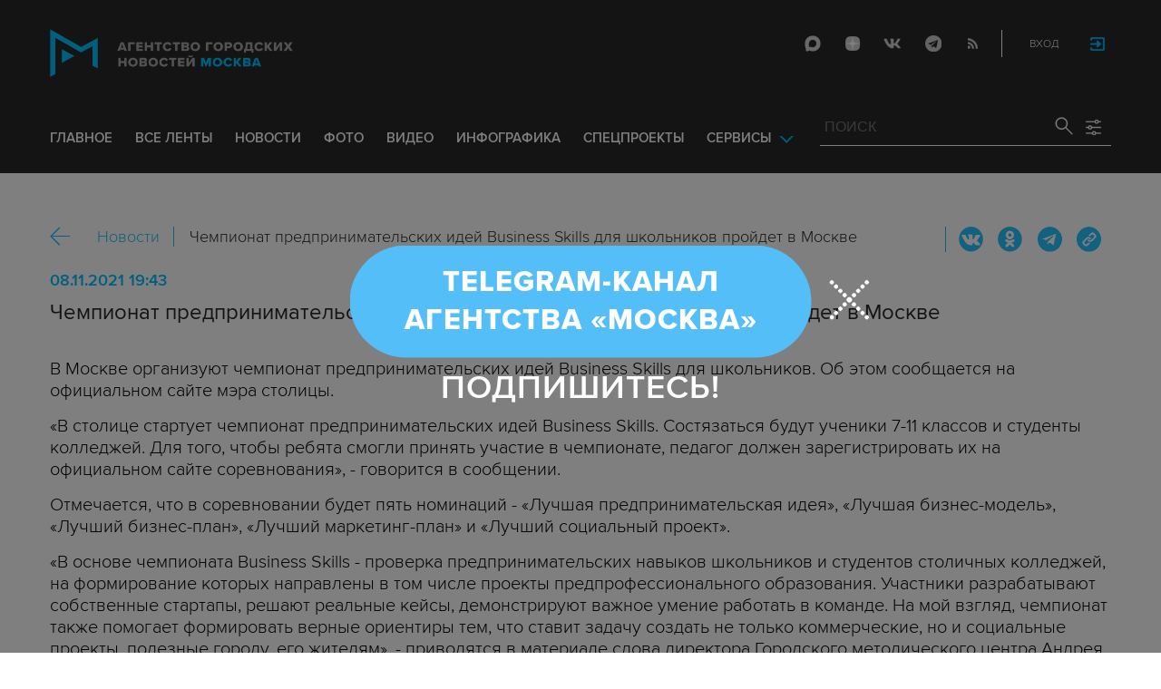

--- FILE ---
content_type: text/html; charset=utf-8
request_url: https://www.mskagency.ru/materials/3163743
body_size: 14877
content:
<!DOCTYPE html>
<html xmlns="http://www.w3.org/1999/xhtml" xml:lang="ru" lang="ru">
<head>
  <title>Чемпионат предпринимательских идей Business Skills для школьников пройдет в Москве</title>
  <link href="/favicon.ico" rel="icon" type="image/x-icon"/>
  <meta http-equiv="Content-Language" content="ru"/>

  <meta name="title" content="Чемпионат предпринимательских идей Business Skills для школьников пройдет в Москве">

    <link rel="canonical" href="https://www.mskagency.ru/materials/3163743"/>
  <meta name="keywords" content="конкурсы, Предприниматель, Предпринимательство, Чемпионат, Школьники"/>
  <meta name="description" content="Чемпионат предпринимательских идей Business Skills для школьников пройдет в Москве" />
  <meta property="og:title" content="Чемпионат предпринимательских идей Business Skills для школьников пройдет в Москве" />
  <meta property="og:locale" content="ru_RU" />
  <meta property="og:type" content="article" />
    <meta property="og:description" content="В Москве организуют чемпионат предпринимательских идей Business Skills для школьников. Об этом сообщается на официальном сайте мэра столицы.
«В столице стартует чемпионат предпринимательских идей Business Skills. Состязаться будут ученики 7-11 классов и студенты колледжей. Для того, чтобы ребята смогли принять участие в чемпионате, педагог должен зарегистрировать их на официальном сайте соревнования», - говорится в сообщении.
Отмечается, что в соревновании будет пять номинаций - «Лучшая предпринимательская идея», «Лучшая бизнес-модель», «Лучший бизнес-план», «Лучший маркетинг-план» и «Лучший социальный проект».
«В основе чемпионата Business Skills - проверка предпринимательских навыков школьников и студентов столичных колледжей, на формирование которых направлены в том числе проекты предпрофессионального образования. Участники разрабатывают собственные стартапы, решают реальные кейсы, демонстрируют важное умение работать в команде. На мой взгляд, чемпионат также помогает формировать верные ориентиры тем, что ставит задачу создать не только коммерческие, но и социальные проекты, полезные городу, его жителям», - приводятся в материале слова директора Городского методического центра Андрея Зинина.
Как уточняется, чемпионат пройдет в три этапа. На первом, который продлится с 15 ноября по 10 января, участникам будет необходимо пройти онлайн-тест по основам предпринимательской деятельности, а затем решить кейсы, разработанные бизнесменами. Второй этап начнется 17 января и завершится 28 февраля. Ребята в командах должны разработать собственные бизнес-проекты в одной из семи сфер: производстве и инновациях, торговле и функциональном питании, ЖКХ и ландшафтном дизайне, информационных технологиях, экологии и образовании, социальном бизнесе и сфере услуг. Наставниками участников станут ведущие эксперты бизнес-сообщества. Третий этап - это публичная защита успешных проектов. Он пройдет с 28 марта по 15 апреля." />
  
  <meta property="og:image" content="https://www.mskagency.ru/i/social_logo_700.png" />
  <meta property="og:image:width" content="700" />
  <meta property="og:image:height" content="370" />
  <meta property="twitter:card" content="summary_large_image" />
  <meta property="twitter:image" content="https://www.mskagency.ru/i/social_logo_700.png" />
  <meta property="twitter:image:width" content="700" />
  <meta property="twitter:image:height" content="370" />
  <meta property="og:url" content="https://www.mskagency.ru/materials/3163743" />
  <meta property="twitter:title" content="Чемпионат предпринимательских идей Business Skills для школьников пройдет в Москве" />
  <meta property="twitter:site" content="@mskagency" />
  <meta property="twitter:url" content="https://www.mskagency.ru/materials/3163743" />



  <meta charset="utf-8">
  <meta http-equiv="X-UA-Compatible" content="IE=edge">
  <meta name="description" content="">
  <meta name="author" content="">


  <meta name="viewport" content="width=device-width, initial-scale=1.0, user-scalable=0">
  <meta http-equiv="Content-Type" content="text/html; charset=utf-8" />
  <meta name="format-detection" content="telephone=no" />

    <link rel="preload" href="/fonts/ProximaNova-Regular.woff2" as="font" type="font/woff" crossorigin="anonymous">
    <link rel="preload" href="/fonts/ProximaNova-Semibold.woff2" as="font" type="font/woff" crossorigin="anonymous">
    <link rel="preload" href="/fonts/ProximaNova-Bold.woff2" as="font" type="font/woff" crossorigin="anonymous">
    
    <link as="style" href="/css/fonts.css?v=1766003784" rel="preload" />
    <link rel="stylesheet" href="/css/fonts.css?v=1766003784" />
    <link as="style" href="/css/style_19.css?v=1766003784" rel="preload" />
    <link rel="stylesheet" href="/css/style_19.css?v=1766003784" />

    <link rel="stylesheet" href="/css/adaptive_1280.css?v=1766003784" />


  <link rel="stylesheet" type="text/css" href="/js_19/slick/slick.css"/>
  <link rel="stylesheet" type="text/css" href="/js_19/jquery.modal/jquery.modal.css"/>

  <script src="/js_19/jquery-3.4.1.min.js?v=1766003784" type="text/javascript"></script>
  <script src="/js_19/jquery.maskedinput.min.js?v=1766003784"></script>
  <script src="/js_19/slick/slick.min.js?v=1766003784" type="text/javascript"></script>
  <script src="/js_19/infinite-scroll.pkgd.min.js?v=1766003784" type="text/javascript"></script>
  <script src="/js_19/jquery.modal/jquery.modal.js?v=1766003784" type="text/javascript"></script>
  <script src="/js_19/scripts.js?v=1766003784" type="text/javascript"></script>


  <link rel="stylesheet" href="/css/jcarousel-tango-skin.css" type="text/css" media="all" />

  <script src="/js/jquery.cookie.js?v=1766003784" type="text/javascript"></script>
  <script src="/js/jquery.ac.js?v=1766003784" type="text/javascript"></script>
  <script type="text/javascript" src="/js/jquery.form-v20140218.min.js?v=1766003784"></script>

  <!--<script src="/js/handlebars.runtime.js?v=1766003784" type="text/javascript"></script>-->
  <script src="/js/handlebars.js?v=1766003784" type="text/javascript"></script>


    <script src="/js/mustache-2.3.2.js?v=1766003784" type="text/javascript"></script>

  <!--<script type="text/javascript" src="/fancybox/jquery.fancybox-1.3.4.js"></script>
  <link rel="stylesheet" href="/fancybox/jquery.fancybox-1.3.4.css" type="text/css" media="screen" />//-->

  <link rel="stylesheet" href="/fancybox2/jquery.fancybox.css" type="text/css" media="screen" />
  <script type="text/javascript" src="/fancybox2/jquery.fancybox.pack.js?v=1766003784"></script>
  <link rel="stylesheet" href="/fancybox2/jquery.fancybox_popup.css" type="text/css" media="screen" />



  <script src="/js/main.js?v=1766003784" type="text/javascript"></script>

    <script type="text/javascript" src="/js/html2canvas.js?v=1766003784"></script>
    <script type="text/javascript" src="/js/pushstream.js?v=1766003784"></script>

    <script src="/js/mediaDownloadIntroduceCl.js?v=1766003784"></script>
  <script type="text/javascript" src="/js/lib/period_picker/jquery.periodpicker.full.min.js?v=1766003784"></script>
  <link rel="stylesheet" href="/js/lib/period_picker//jquery.periodpicker.css" type="text/css" media="all" />

  <script type="text/javascript" src="/js/select2/js/select2.js?v=1766003784"></script>
  <script type="text/javascript" src="/js/select2/js/i18n/ru.js?v=1766003784"></script>
  <link rel="stylesheet" href="/js/select2/css/select2.css" type="text/css" media="all" />


  <script type="text/javascript" src="/js/jquery.query-object.js?v=1766003784"></script>


  <script src="/js/windows.js?v=1766003784"></script>
    <script src="/js/jquery.query-object.js?v=1766003784"></script>
    <script src="/js/pushstream_loc.js?v=1766003784"></script>


  <!--<script type="text/javascript" src="/js/auth/jquery.maskedinput-1.2.2.min.js"></script>-->
  <script type="text/javascript" src="/js/auth/jquery.s-bvalidator-yc.js?v=1766003784"></script>
  <script type="text/javascript" src="/js/auth/s-validate.options.js?v=1766003784"></script>
  <script type="text/javascript" src="/js/auth/modifier.js?v=1766003784"></script>






</head>

<body class="stretch">
  <header class="stretch">
  <div class="inside">
    <a class="mobile-menu-button">Меню</a>
    <a class="mobile-search-button">Поиск</a>
    <a class="mobile-social-button">Мы в соцсетях</a>
    <a href="/" class="logo" title="Агентство городских новостей «Москва»">Агентство городских новостей «Москва»</a>

    <div id="AuthBar" class="auth">
  <div id="login-popup-container"></div>
  <div id="infobar-container"></div>
</div>
<script>
    $.get( "/user/infobar_xhr", function(data) {
        $('#infobar-container').html(data)
    });
</script>


    <div class="social">
      <a href="https://max.ru/moscownewsagency" class="max" target="_blank">Max</a>
<a href="https://dzen.ru/mskagency" class="dzen" target="_blank">ДЗЭН</a>
<a href="https://vk.com/mskagency" class="vk" target="_blank">Vkontakte</a>
<a href="https://t.me/moscownewsagency" class="tg" target="_blank">Telegram</a>
<a href="/rss2" class="rss">RSS</a>

    </div>

    <div class="search-open">
      <a class="search-open__button"></a>
    </div>
    <div class="clear"></div>

    <div class="menu-container">
      <div class="menu">
  <ul class="topmenu">

    <li class=""><a href="/" rel='home'>Главное</a> </li>
    <li class=""><a href="/lenta" rel='all' data-ftype="all">все ленты</a> </li>
    <li class=""><a href="/lenta?type=text" rel='text' data-ftype="text">новости</a></li>
    <li class=""><a href="/lenta?type=photo" rel='photo' data-ftype="photo">фото</a></li>
    <li class=""><a href="/lenta?type=video" rel='video' data-ftype="video">видео</a></li>
    <li class=""><a href="/lenta?type=infographics" rel='infographics' data-ftype="infographics">инфографика</a></li>
    <li class=" "><a href="/longreads" rel='longreads'>Спецпроекты</a></li>
    <li class="relative">
      <a href="#" class="service_link">Сервисы</a>
      <div class="service_menu_overlay"></div>
      <div class="service_menu">
        <ul>
          <li class=""><a href="/broadcasts/" rel='broadcast'>Трансляции</a></li>
          <li><a href="https://presscenter.mskagency.ru/" target="_blank">Пресс-центр</a></li>
          <li class=""><a href="/show-map" rel='map'>Карта событий</a></li>
          <li class=""><a href="/calendar" rel='calendar'>Календарь</a></li>
          <li class=""><a href="/about/" rel='about'>О нас </a></li>
          <li class=""><a href="/contacts/" rel='contacts'>Контакты</a></li>
        </ul>
      </div>
    </li>
  </ul>
</div>

    </div>

    <div class="search_wrapper">
      
<div class="search">
  <span>ПОИСК</span>
  <input type="text" name="criteria" class="text" value="" placeholder="ПОИСК" autocomplete="off">
  <input type="submit" name="" class="submit search-submit">

  <div class="settings">
    <a></a>
  </div>
  <a class="close"></a>
  <div class="strict-search-container">
    <div class="strict-search">
      <label>
        <input type="checkbox" name=""> Строгий поиск</label>
      </label>
    </div>
  </div>
</div>

<div class="clear"></div>
<div class="mini-suggest__overlay mini-suggest__overlay_visible_"></div>

<div class="advanced-search-popup adasdasd12423">
  <div class="advanced-search-popup__wrapper2">
    <div class="advanced-search-popup__wrapper">
      <div class="advanced-search-popup__form">

        <div class="form-item-line">
          <label>Дата</label>
          <div class="input-container">
            <input class='periodpicker' type="text" name="" id="from" value="">
            <input type="text" name="" id="to" value="">
          </div>
        </div>
        <!--
                            <div class="form-item-line">
                                <label>Ориентация</label>
                                <div class="input-container">
                                    <select id="orientationSelect" name="dummy">
                                        <option value="vertical">Вертикально</option>
                                        <option value="horizontal">Горизонтально</option>
                                    </select>
                                </div>
                            </div>
        -->
        <div class="form-item-line">
          <label>Фотографы</label>
          <div class="input-container">
            <select id="photographerSelect" multiple="multiple" name="photographer_id" style="width: 110px">
                <option value="277">Авилов Александр</option>
                <option value="395">Белицкий Дмитрий</option>
                <option value="153">Ведяшкин Сергей</option>
                <option value="309">Воронин Денис</option>
                <option value="347">Гришкин Денис</option>
                <option value="140">Зыков Кирилл</option>
                <option value="302">Иванко Игорь</option>
                <option value="287">Кардашов Антон</option>
                <option value="227">Киселев Сергей</option>
                <option value="389">Кузьмичёнок Василий</option>
                <option value="274">Кульгускин Роман</option>
                <option value="405">Лукина Мария</option>
                <option value="225">Любимов Андрей</option>
                <option value="141">Никеричев Андрей</option>
                <option value="357">Новиков Владимир</option>
                <option value="374">Новосильцев Артур</option>
                <option value="322">Сандурская Софья</option>
                <option value="370">Тихонова Пелагия</option>
                <option value="385">Чингаев Ярослав</option>
                <option value="286">Мобильный репортер</option>
                <option value="295">Москва 24</option>
            </select>
          </div>
        </div>

        <div class="form-item-line">
          <label>Теги</label>
          <div class="input-container search-form-input-container">
            <select id="tagsSelect" multiple="multiple" name="tag" style="width: 110px">
            </select>
          </div>
        </div>

        <div class="form-item-line">
          <label>Рубрики:</label>
          <div class="input-container">
            <select id="rubricsSelect" multiple="multiple" name="rubric" style="width: 110px">
                <option value="11">Происшествия</option>
                <option value="3">Политика</option>
                <option value="10">Культура</option>
                <option value="5">Экономика</option>
                <option value="12">Строительство</option>
                <option value="7">Общество</option>
                <option value="13">Транспорт</option>
                <option value="14">Технологии</option>
                <option value="9">Спорт</option>
            </select>
          </div>
        </div>

        <div class="form-item-line">
          <label>Сортировка</label>
          <div class="input-container">
            <select id="orderSelect" name="order" style="width: 110px">
              <option  selected="selected" value="">Хронология</option>
              <option  value="relevance">Релевантность</option>
            </select>
          </div>
        </div>

        <div class="form-item-line">
          <label>Тип</label>
          <div class="input-container">
            <select id="typesSelect" name="type" style="width: 110px">
              <option  selected="selected" value="">Все</option>
              <option  value="photo">Фото</option>
              <option  value="video">Видео</option>
              <option  value="text">Новости</option>
              <option  value="infographics">Инфографика</option>
              <option  value="photo_files">Фотографии</option>
            </select>
          </div>
        </div>


        <div class="form-item-line">
          <label style="line-height: 20px;">Строгий поиск</label>
          <div class="input-container">
            <div class="SelectCustom">
              <input type="checkbox" class="styled" id="strictSearch" name="strict" value="1" >
            </div>
          </div>
        </div>
        <div class="form-item-line form-item-line-single_line">
          <label>или номер файла</label>
          <div class="input-container">
            <input class='bank_id__field' type="text" name="bank_id" id="bank_id" value="">
          </div>
        </div>
        <style>
            .advanced-search-popup .form-item-line.form-item-line-single_line {
                display: block;
                flex-basis: 100%;
                margin-top: 10px;
                padding-top: 16px;
                border-top: 1px solid #0083ad;
            }

            .advanced-search-popup .form-item-line.form-item-line-single_line label {
                width: 290px;
            }

            .advanced-search-popup .form-item-line .input-container .bank_id__field {
                box-sizing: border-box;
                /*background: transparent;*/
                border: none;
                outline: 0;
                color: #06618e;
                font-size: 18px;
                font-weight: normal;
                padding: 0 13px;
                height: 37px;
                margin: 0;
                width: 100% !important;
            }
        </style>
      </div>
      <div class="advanced-search-popup__buttons">
        <input id="reset_filter" type="reset" name="" value="Сбросить" class="button-reset">
        <input type="button" value="Применить" class="search-submit"/>
      </div>
    </div>
    <p class="close-form">Закрыть</p>
  </div>
</div>

<script>
    $(document).on('click', '.search-submit', function(e) {
        let params = {};
        let query  = []
        var url = location.origin + '?'
        if (!$('[name=bank_id]').val()) {
            url = '/search/?';
            if ($('#rubricsSelect').val().length) {
                query.push('rubric=' + encodeURIComponent($('#rubricsSelect').val().join(',')))
            }
            if ($('[name=type]').val()) {
                query.push('type=' + encodeURIComponent($('[name=type]').val()))
            }
            if ($('[name=order]').val()) {
                query.push('order=' + encodeURIComponent($('[name=order]').val()))
            }
            if ($('[name=tag]').val().length) {
                query.push('tag=' + encodeURIComponent($('[name=tag]').val().join(',')))
            }
            if ($('[name=criteria]').val()) {
                query.push('criteria=' + encodeURIComponent($('[name=criteria]').val()))
            }
            if ($('#photographerSelect').val().length) {
                query.push('photographer_id=' + encodeURIComponent($('#photographerSelect').val().join(',')))
            }
            if ($('#strictSearch').prop('checked')) {
                query.push('strict=1')
            }
            if ($('#eridSearch').prop('checked')) {
                query.push('with_erid=1')
            }
            let period = $('.periodpicker').periodpicker('valueStringStrong')
            if (period) {
                let from_to = period.split('-')
                query.push('from=' + from_to[0])
                query.push('to=' + from_to[1])
            }
            submitSearchMain(url + query.join('&'))
        } else {
            query.push('bank_id=' + encodeURIComponent($('[name=bank_id]').val()));
            submitSearchMain('/photobank/list' + '?' + query.join('&'))
        }
    })
    $(document).ready(function(){
        $('#orientationSelect').select2({
            minimumResultsForSearch: Infinity,
        });
        $('#photographerSelect').select2({
        });
        $('#tagsSelect').select2({
            ajax: {
                // url: '/tags/list',
                url: '/cms/suggest?model=Tag',
                dataType:'json',
                data: function (params) {
                    var query = {
                        term: params.term,
                    }
                    return query;
                },
                processResults: function (data) {
                    console.log (data)
                    var results = [];
                    $.each(data, function (index, datum) {
                        console.log (datum)
                        results.push({
                            id: datum.id,
                            text: datum.value
                        });
                    });

                    return {
                        results: results
                    };
                },
            }
        });
        $('#rubricsSelect').select2();
        $('#orderSelect').select2({
            minimumResultsForSearch: Infinity,
        });
        $('#typesSelect').select2({
            minimumResultsForSearch: Infinity,
        });
        $('.periodpicker').periodpicker({
            lang: 'ru',
            formatDate: 'DD.MM.YYYY',
            end: '#to',
        });
    })
</script>
    </div>
  </div>
</header>



<script>

    $( document ).ready(function() {


        $( "input[name='criteria']" ).focus( function () {
            $( '.mini-suggest__overlay' ).addClass( 'mini-suggest__overlay_visible' );
            $( '.search_wrapper' ).addClass( 'search_wrapper_overlay' );
            $( '.strict-search-container' ).addClass('active');
            if ($('.advanced-search-popup').hasClass('active')) {
                $( '.strict-search-container' ).removeClass('active');
                $( '.mini-suggest__overlay' ).removeClass( 'mini-suggest__overlay_visible' );
            }
        } );

        $('.search_wrapper .settings a').click( function () {
            $( '.mini-suggest__overlay' ).removeClass( 'mini-suggest__overlay_visible' );
            $( '.search_wrapper' ).removeClass( 'search_wrapper_overlay' );
            if ($('.advanced-search-popup').hasClass('active')) {
                $('.advanced-search-popup').removeClass('active');
                $( '.strict-search-container' ).addClass('active');
            }  else {
                $('.advanced-search-popup').addClass('active');
                $( ".advanced-search-popup" ).focus();
            }
            if ($( '.strict-search-container' ).hasClass('active')) {
                $( '.strict-search-container' ).removeClass('active');
            }  else {
                $( '.strict-search-container' ).removeClass('active');
            }
        } );

        $('.advanced-search-popup .close-form').click(function() {
            $( '.advanced-search-popup' ).removeClass('active');
        });

        $( ".mini-suggest__overlay" ).click( function () {
            $( '.mini-suggest__overlay' ).removeClass( 'mini-suggest__overlay_visible' );
            $( '.search_wrapper' ).removeClass( 'search_wrapper_overlay' );
            // $( '.strict-search-container' ).hide();
            $( '.strict-search-container' ).removeClass('active');
        } );


        $('.strict-search input').click( function () {
            if ($('.strict-search input').is(":checked")) {
                $('#strictSearch').prop('checked', true);
            }
            else {
                $('#strictSearch').prop('checked', false);
            }
        } );
        $('#strictSearch').click( function () {
            if ($('#strictSearch').is(":checked")) {
                $('.strict-search input').prop('checked', true);
            } else {
                $('.strict-search input').prop('checked', false);
            }
        } );

        if ($('#strictSearch').is(":checked")) {
            $('.strict-search input').prop('checked', true);
        } else {
            $('.strict-search input').prop('checked', false);
        }
        $('.erid-search input').click( function () {
            if ($('.erid-search input').is(":checked")) {
                $('#eridSearch').prop('checked', true);
            }
            else {
                $('#eridSearch').prop('checked', false);
            }
        } );
        $('#eridSearch').click( function () {
            if ($('#eridSearch').is(":checked")) {
                $('.erid-search input').prop('checked', true);
            } else {
                $('.erid-search input').prop('checked', false);
            }
        } );

        if ($('#eridSearch').is(":checked")) {
            $('.erid-search input').prop('checked', true);
        } else {
            $('.erid-search input').prop('checked', false);
        }
    });

</script>

<style>
    .mini-suggest__overlay {
        position: absolute;
        z-index: 1;
        top: 0;
        left: 0;
        visibility: hidden;
        width: 100vw;
        height: 100vh;
        opacity: 0;
        background: #fff;
        transition: opacity .2s ease-out;
    }
    .mini-suggest__overlay_visible {
        visibility: visible;
        opacity: 1;
    }
    .mini-suggest__overlay {
        position: fixed;
        height: 100vh;
        width: 100vw !important;
        cursor: pointer;
        /*background-color: rgba(31,31,32,.22);*/
        background-color: rgba(31,31,32,.8);
    }
    .mini-suggest__overlay_visible {
        opacity: .5;
    }
    .mini-suggest__overlay {
        z-index: 1000 !important;
    }

    .search_wrapper_overlay {
        background-color: rgba(70,70,70,.8);
    }
    .search_wrapper_overlay * {
        z-index: 1002;
    }
</style>




<style>
    .content .list li .time .s-date {display: none;}
    header.no-transition {transition: none !important;}
    header.no-transition .inside{transition: none !important;}
    header.no-transition .inside .logo {transition: none !important;}
    header.no-transition .inside .mobile-menu-button {transition: none !important;}
    header.no-transition .inside .menu {transition: none !important;}
    header.no-transition .inside .topmenu {transition: none !important;}
    header.no-transition .inside .topmenu li {transition: none !important;}
    header.no-transition .inside .search_wrapper {transition: none !important;}
</style>

<script>
    $( document ).ready(function() {
        $('header').addClass('no-transition');
        let params = $('.search-words .search-params').width();
        let padding_watch = function () {
            let searhchH1 = $('.search-words h1').width();
            let searhClose = $('.search-params-close').width();
            let searhHead = $('.search-words .head').width();
            if((searhHead -searhchH1 -searhClose - params) <= 40 ) {
                $( ".search-words .head" ).css( "display", 'block' );
                $( ".search-words .head" ).css( "paddingRight", 0 );
            } else {
                $( ".search-words .head" ).css( "display", 'flex' );
                //$( ".search-words .head" ).css( "paddingRight", '130px');

            }
            let searchPageHeadingHeight = $('.search-box.search-words').height();
            $('html > body.search-results-page').css({ paddingTop :  210 + 15 + searchPageHeadingHeight + 'px' });
        };
        $(window).on('load resize scroll', padding_watch);
        padding_watch();
        var lastScrollTop = 0;
        $(window).on('load resize scroll', function () {
            var posit = $(this).scrollTop();
            if(posit > lastScrollTop) {
                if (posit > 600) {
                    $('.logo').addClass('right');
                    $('.mobile-menu-button').addClass('active');
                    $('header').removeClass('with-menu');
                    $('.search-box').removeClass('with-menu');
                }
            } else {
                if (posit > 600) {
                    $('header').addClass('with-menu');
                    $('.search-box').addClass('with-menu');
                } else {
                    $('header').removeClass('with-menu');
                    $('.search-box').removeClass('with-menu');
                }
            }
            header123()
            function header123() {
                if ( $(document).scrollTop() <=600) {
                    $('.logo').removeClass('right');
                    $('header .mobile-menu-button').removeClass('active');
                }
                if ($(document).scrollTop() > 200) {
                    $('body').addClass('little');
                    $('header').addClass('little-menu');
                    $('header').removeClass('without-menu');
                    $('.search-box').addClass('little-menu');
                    $('.search-box').removeClass('without-menu');
                } else {
                    $('body').removeClass('littl-e');
                    $('header').removeClass('little-menu');
                    $('header').removeClass('without-menu');
                    $('.search-box').removeClass('little-menu');
                    $('.search-box').removeClass('without-menu');
                }
                if ($(document).scrollTop() > 600) {
                    $('header').addClass('without-menu');
                    $('.search-box').addClass('without-menu');
                }
            }
            lastScrollTop = posit;
            $('header').removeClass('no-transition');
        });
        $( ".mobile-menu-button" ).click(function() {
            $('header').toggleClass('with-menu');
            $('.search-box').toggleClass('with-menu');
        });
    });

</script>
<script type="text/javascript">
    // $(window).bind("load", function() {
    //     $( "body.stretch" ).css( "display", 'flex' );
    // });
</script>

<a name="c"></a>
<main class="stretch">
  <div class="content">
    





<div class="photo-list photo-list_type_text">

  <div style="overflow: hidden; height: 0;">
    <img src="/i/social_logo.png" alt=""/>
  </div>


  <div class="material-detail js-material /*MaterialView Detail*/" data-material_id="3163743" data-type="text" data-thumb="https://www.mskagency.ru/i/social_logo.png">
    <div id="Article" class="article"  itemscope itemtype="https://schema.org/NewsArticle">


    <div class="bc_2">
        <div class="bc__links"><a href="#" class="material-back-button">Назад</a><!--
        --><a href="/lenta?type=text" class="border" rel="text">Новости</a></div>
        <div class="bc__title">
            <h2 class="bc__title">Чемпионат предпринимательских идей Business Skills для школьников пройдет в Москве</h2>
        </div>
        <div class="bc__share">
            <div class="share js-share-button"></div>
                <div class="social social-inline-inner js-social">
                    <a class="vk">Вконтакте</a>
                    <a class="ok">ОК</a>
                    <a class="tg">Telegram</a>
                    <a class="link" title="Скопировать ссылку https://www.mskagency.ru/materials/3163743" onclick="navigator.clipboard.writeText('https://www.mskagency.ru/materials/3163743');alert('Ссылка скопирована в буфер обмена.');return false;">https://www.mskagency.ru/materials/3163743</a>
                </div>
        </div>
    </div>
        <div class="detail-news-type">
            
            
            

        </div>

        <p class="date">08.11.2021 19:43
        </p>
            <meta itemprop="dateModified" content=""/>
		<meta itemprop="datePublished" content=""/>
        <h1 class="title" itemprop="headline">Чемпионат предпринимательских идей Business Skills для школьников пройдет в Москве</h1>


        <div class="text" itemprop="articleBody">

            <p>В Москве организуют чемпионат предпринимательских идей Business Skills для школьников. Об этом сообщается на официальном сайте мэра столицы.</p><p>«В столице стартует чемпионат предпринимательских идей Business Skills. Состязаться будут ученики 7-11 классов и студенты колледжей. Для того, чтобы ребята смогли принять участие в чемпионате, педагог должен зарегистрировать их на официальном сайте соревнования», - говорится в сообщении.</p><p>Отмечается, что в соревновании будет пять номинаций - «Лучшая предпринимательская идея», «Лучшая бизнес-модель», «Лучший бизнес-план», «Лучший маркетинг-план» и «Лучший социальный проект».</p><p>«В основе чемпионата Business Skills - проверка предпринимательских навыков школьников и студентов столичных колледжей, на формирование которых направлены в том числе проекты предпрофессионального образования. Участники разрабатывают собственные стартапы, решают реальные кейсы, демонстрируют важное умение работать в команде. На мой взгляд, чемпионат также помогает формировать верные ориентиры тем, что ставит задачу создать не только коммерческие, но и социальные проекты, полезные городу, его жителям», - приводятся в материале слова директора Городского методического центра Андрея Зинина.</p><p>Как уточняется, чемпионат пройдет в три этапа. На первом, который продлится с 15 ноября по 10 января, участникам будет необходимо пройти онлайн-тест по основам предпринимательской деятельности, а затем решить кейсы, разработанные бизнесменами. Второй этап начнется 17 января и завершится 28 февраля. Ребята в командах должны разработать собственные бизнес-проекты в одной из семи сфер: производстве и инновациях, торговле и функциональном питании, ЖКХ и ландшафтном дизайне, информационных технологиях, экологии и образовании, социальном бизнесе и сфере услуг. Наставниками участников станут ведущие эксперты бизнес-сообщества. Третий этап - это публичная защита успешных проектов. Он пройдет с 28 марта по 15 апреля.</p>

        </div>

    <div class="article-groups">
                <ul class="article-groups__tag">
                        <li><a href="/lenta?tag=конкурсы">конкурсы</a></li>
                        <li><a href="/lenta?tag=Предприниматель">Предприниматель</a></li>
                        <li><a href="/lenta?tag=Предпринимательство">Предпринимательство</a></li>
                        <li><a href="/lenta?tag=Чемпионат">Чемпионат</a></li>
                        <li><a href="/lenta?tag=Школьники">Школьники</a></li>
                </ul>
        
                <ul class="article-groups__rubric">
                        <li><a href="/lenta?rubric=7">Общество</a></li>
                </ul>
        
        
            <!-- персоны ( пока не показываем ) -->
            <!--
                <ul class="article-groups__person">
                    <li><a href="#">Имя персоны</a></li>
                </ul>
            -->
        
            <!-- фотографы -->
        
            <!-- источники -->
        
        
            <!-- событие -->
        <!--    -->
        
    </div>

    <div class="related-column" style="/*margin-top: 0;*/">
    </div>


        
	<link itemprop="mainEntityOfPage" href="https://www.mskagency.ru/materials/3163743" />
	<div itemprop="author" itemscope itemtype="https://schema.org/Organization" class="h">
		<meta itemprop="name" content="Агентство городских новостей «Москва»">
		<link rel="url" itemprop="url" href="https://www.mskagency.ru" />
		<meta itemprop="address" content="125124, Россия, г. Москва, ул. Правды, д. 24, стр. 2"/>
		<meta itemprop="telephone" content="+7(495)009-80-23"/>
		<div itemprop="logo" itemscope itemtype="https://schema.org/ImageObject">
			<link rel="url" itemprop="url" href="https://www.mskagency.ru/i/social_logo.png" />
			<link rel="thumbnail" itemprop="thumbnail" href="https://www.mskagency.ru/i/social_logo.png" />
			<meta itemprop="width" content="1000" />
			<meta itemprop="height" content="198" />
		</div>
		<div itemprop="image" itemscope itemtype="https://schema.org/ImageObject">
			<link rel="url" itemprop="url" href="https://www.mskagency.ru/i/social_logo.png" />
			<link rel="thumbnail" itemprop="thumbnail" href="https://www.mskagency.ru/i/social_logo.png" />
			<meta itemprop="width" content="1000" />
			<meta itemprop="height" content="198" />
		</div>
	</div>
	<div itemprop="publisher" itemscope itemtype="https://schema.org/Organization" class="h">
		<meta itemprop="name" content="Агентство городских новостей «Москва»">
		<link rel="url" itemprop="url" href="https://www.mskagency.ru" />
		<meta itemprop="address" content="125124, Россия, г. Москва, ул. Правды, д. 24, стр. 2"/>
		<meta itemprop="telephone" content="+7(495)009-80-23"/>
		<div itemprop="logo" itemscope itemtype="https://schema.org/ImageObject">
			<link rel="url" itemprop="url" href="https://www.mskagency.ru/i/social_logo.png" />
			<link rel="thumbnail" itemprop="thumbnail" href="https://www.mskagency.ru/i/social_logo.png" />
			<meta itemprop="width" content="1000" />
			<meta itemprop="height" content="198" />
		</div>
		<div itemprop="image" itemscope itemtype="https://schema.org/ImageObject">
			<link rel="url" itemprop="url" href="https://www.mskagency.ru/i/social_logo.png" />
			<link rel="thumbnail" itemprop="thumbnail" href="https://www.mskagency.ru/i/social_logo.png" />
			<meta itemprop="width" content="1000" />
			<meta itemprop="height" content="198" />
		</div>
	</div>




</div>

  </div>
<!--*********** enf of main ************-->

  </div>


  <script type="text/javascript">
      var material_template
      var material_id = 3163743
      var material_type = "text"

/*          $.get(
              "/templates/materials/text/view.html.mustache",
              function(data) {
                  material_template = Mustache.compile( data )
              }
          )
*/


      if(window.addParamToUrl) {
          $('.bread')

          var referrer = ''
          // referrer = addParamToUrl(referrer, {block_mode: 'iframe'})
          if(window.location.href == referrer) {
              $('.material-back-button').hide()
          }
          $('.material-back-button').click(function(){
              console.log(window.location.href)
              console.log(referrer)
              window.location.href = referrer
              return false
          })
      }
      </script>

      <script src="/js/v02/material_details.js?v=1766003784" type="text/javascript"></script>





  </div>
</main>






<div class="fancybox-gallery-hack" style="display: none;"></div>


<script type="text/javascript">
    $(document).on('change', '.btn-file :file', function() {
        var input = $(this),
            numFiles = input.get(0).files ? input.get(0).files.length : 1,
            label = input.val().replace(/\\/g, '/').replace(/.*\//, '');
        input.trigger('fileselect', [numFiles, label]);
    });

    $(document).ready(function () {//2
        $('.btn-file :file').on('fileselect', function (event, numFiles, label) {
            var input = $(this).parents('.input-group').find(':text'),
                log = numFiles > 1 ? numFiles + ' files selected' : label;
            if (input.length) {
                input.val(log);
            } else {
                if (log) alert(log);
            }
        });
    });
</script>




  <footer class="stretch">
    <div class="inside">
      <div class="left">
        <div class="logo_wrp">
          <a href="/" class="logo" title="Агентство городских новостей Москва">Агентство городских новостей «Москва»</a>
          <a href="#WinFeedbackForm" class="js-open-modal feedback">Обратная связь</a>
          <a href="/contacts/" class="contacts">Контакты</a>
        </div>
        <div class="copyright">
          © 2013-2025 АГН «Москва»<br />
          <a href="mailto:Moscow_media@vgtrk.ru" target="_blank">Moscow_media@vgtrk.ru</a>
        </div>
      </div>
      <div class="right">
        <p>СМИ информационное агентство «Агентство городских новостей «Москва» зарегистрировано в Федеральной службе по надзору в сфере связи, информационных технологий и массовых коммуникаций. Свидетельство о регистрации средства массовой информации Эл № ФС77-53980 от 30 апреля 2013 г.</p>
        <p style="color:#00bdff">В сетевом издании могут быть использованы материалы интернет-ресурсов Facebook и Instagram, владельцем которых является компания Meta Platforms Inc., запрещенная на территории Российской Федерации.</p>

        <p>Учредитель, редакция, издатель, распространитель - АО «Москва Медиа»<br />
          Главный редактор А.Б. Воронченко.<br />
          Адрес редакции: 125124, РФ, г. Москва, ул. Правды, д. 24, стр. 2<br />
          Телефон редакции: 8 (495) 009-80-23<br />
          Электронная почта: <a href="mailto:news.mskagency@gmail.com">news.mskagency@gmail.com</a><br />
          <br />
                  По вопросам коммерческого сотрудничества - коммерческий отдел холдинга "Москва Медиа", <nobr>Илона Белоус,</nobr> <nobr><a href="mailto:ibelous@m24.ru">ibelous@m24.ru</a></nobr>
        </p>

        <p>Материалы Агентства городских новостей «Москва» распространяются при финансовой поддержке Департамента средств массовой информации и рекламы города Москвы. При использовании материалов с сайта mskagency.ru ссылка на Агентство городских новостей «Москва» обязательна. © АГН «Москва».</p>
        <p><a href="/docs/mskagency_User_Agreement.pdf" target="_blank">Пользовательское соглашение об использовании материалов Агентства городских новостей «Москва»</a></p>

      </div>
      <div class="age">18+</div>
    </div>
    <div id="butt_up"><div>наверх</div></div>
  </footer>





<div id="GlobalMessageType1"></div>
<script type="text/javascript">
    $('#GlobalMessageType1').delegate('a.close', 'click', function(e){
        $( e.target ).closest('div.NotificationMessage').remove();
    });
</script>


  <!-- Yandex.Metrika counter -->
  <script type="text/javascript" >
      (function(m,e,t,r,i,k,a){m[i]=m[i]||function(){(m[i].a=m[i].a||[]).push(arguments)};
          m[i].l=1*new Date();
          for (var j = 0; j < document.scripts.length; j++) {if (document.scripts[j].src === r) { return; }}
          k=e.createElement(t),a=e.getElementsByTagName(t)[0],k.async=1,k.src=r,a.parentNode.insertBefore(k,a)})
      (window, document, "script", "https://mc.yandex.ru/metrika/tag.js", "ym");

      ym(25568081, "init", {
          clickmap:true,
          trackLinks:true,
          accurateTrackBounce:true,
          webvisor:true,
          trackHash:true
      });
  </script>
  <noscript><div><img src="https://mc.yandex.ru/watch/25568081" style="position:absolute; left:-9999px;" alt="" /></div></noscript>
  <!-- /Yandex.Metrika counter -->


  <!-- Rating@Mail.ru counter -->
  <script type="text/javascript">
      var _tmr = _tmr || [];
      _tmr.push({id: "2595985", type: "pageView", start: (new Date()).getTime()});
      (function (d, w) {
          var ts = d.createElement("script"); ts.type = "text/javascript"; ts.async = true;
          ts.src = (d.location.protocol == "https:" ? "https:" : "http:") + "//top-fwz1.mail.ru/js/code.js";
          var f = function () {var s = d.getElementsByTagName("script")[0]; s.parentNode.insertBefore(ts, s);};
          if (w.opera == "[object Opera]") { d.addEventListener("DOMContentLoaded", f, false); } else { f(); }
      })(document, window);
  </script><noscript><div style="position:absolute;left:-10000px;"><img src="//top-fwz1.mail.ru/counter?id=2595985;js=na" style="border:0;" height="1" width="1" alt="Рейтинг@Mail.ru" /></div></noscript>
  <!-- //Rating@Mail.ru counter -->

  <!-- begin of Top100 code -->
  <script id="top100Counter" type="text/javascript" src="https://counter.rambler.ru/top100.jcn?3067704"></script>
  <noscript><a href="https://top100.rambler.ru/navi/3067704/"><img src="https://counter.rambler.ru/top100.cnt?3067704" alt="Rambler's Top100" border="0" /></a></noscript>
  <!-- end of Top100 code -->


<div class="media-download-introduce-form-wrp">
  <div class="media-download-introduce-form">
    <form method="post" enctype="multipart/form-data" action="//www.mskagency.ru/file_download">
      <div class="media-download-introduce-form__title">
        Пожалуйста, укажите название Вашего СМИ/организации.<br />
        Или просто представьтесь, если Вы частное лицо:
      </div>
      <input name="name" type="text" class="media-download-introduce-form__smi-name" />
      <input name="download_type" type="hidden" value="0" class="media-download-introduce-form__download_type" />
      <input name="download_place" type="hidden" value="0" class="media-download-introduce-form__download_place" />
      <input name="material_id" type="hidden" value="0" class="media-download-introduce-form__material_id" />
      <input name="file_id" type="hidden" value="0" class="media-download-introduce-form__file_id" />
      <a class="media-download-introduce-form__ok BType1_01 w236">
        <span>Ок</span>
      </a>
      <div class="media-download-introduce-form__errors"></div>
      <!--<a class="media-download-introduce-form__skip BType1_01 w236">-->
      <!--<span>Пропустить</span>-->
      <!--</a>-->
    </form>
  </div>
</div>




<div id="fancybox-hidden-container" style="display: none;"></div>

<script src="/js/v02/parent.js?v=1766003784" type="text/javascript"></script>



<div id="WinFeedbackForm" class="modal">
  <div class="loader-spinner dynamic-loading-modal" data-content-url="/feedbacks"></div>
</div>





<div class="telegram-subscribe-popup">
    <div class="telegram-subscribe-popup__box">
        <a href="https://t.me/moscownewsagency" target="_blank" class="telegram-subscribe-popup__button">Telegram-канал<br> Агентства «Москва»</a>
        <div class="telegram-subscribe-popup__links">
            <a href="https://t.me/moscownewsagency" target="_blank" class="telegram-subscribe-popup__subscribe">Подпишитесь!</a>
        </div>
        <a class="telegram-subscribe-popup__close"></a>
    </div>
    <div class="telegram-subscribe-popup__overlay"></div>
</div>

<style>
    .content .list li .time .s-date {display: none;}
</style>

<!-- popup -->
<div id="popup" class="all-popups">
  <div class="all-popups__body">
    <div class="all-popups__body-container">content</div>
    <a class="all-popups__close-button" onclick="popup_close()"></a>
  </div>
  <div class="all-popups__overlay"></div>
</div>
<!-- e o popup -->





</body>
</html>


--- FILE ---
content_type: text/html; charset=utf-8
request_url: https://www.mskagency.ru/user/infobar_xhr
body_size: 293
content:

<div class="AuthMenu">
  <a id="" onclick="login_popup();"><span>Вход</span></a></li>
<!--  <li class="Registration"><a id="" onclick="$('.b-login-popup').data('LoginPopup').show();$('.b-login-popup__title_reg').click();"><span>Регистрация</span></a></li>-->
</div>

<script>
  $('#login_butt').click(function(e) {
      let that = this;

      $.get( "/user/login_xhr", function(data) {
          $('#login-popup-container').html(data);

          $('.b-login-popup').data( 'LoginPopup', new LoginPopup( $('.b-login-popup') ) );
          $('.b-login-popup').data('LoginPopup').main();

          // $(that).modal({
          //     fadeDuration: 250,
          //     showClose: false
          // });


          // $('.b-login-popup__title_auth').click();
          // return false;
      });
  });
</script>


<!-- AuthBar -->


--- FILE ---
content_type: text/css
request_url: https://www.mskagency.ru/js/lib/period_picker//jquery.periodpicker.css
body_size: 5375
content:
/**
 * @preserve jQuery PeriodPicker plugin v6.1.8
 * @homepage http://xdsoft.net/jqplugins/periodpicker/
 * @copyright (c) 2018 xdsoft.net Chupurnov Valeriy
 * @license PRO http://xdsoft.net/jqplugins/periodpicker/license/
 */
.xdsoft_noselect,
.xdsoft_noselect *:not(input) {
  -webkit-user-select: none;
     -moz-user-select: none;
      -ms-user-select: none;
          user-select: none;
}
.period_picker_input {
  border: 0;
  line-height: 28px;
  font-size: 13px;
  -webkit-border-radius: 3px;
     -moz-border-radius: 3px;
          border-radius: 3px;
  font-family: Arial, sans-serif;
  color: #000;
  cursor: pointer;
  position: relative;
  display: inline-block;
  margin: 0;
  padding: 0;
  -webkit-user-select: none;
     -moz-user-select: none;
      -ms-user-select: none;
          user-select: none;
  text-align: center;
  white-space: nowrap;
  outline: 0;
}
.period_picker_input:before {
  position: absolute;
  top: 1px;
  right: 1px;
  bottom: 1px;
  left: 1px;
  padding: 0;
  content: '';
  -webkit-border-radius: 2px;
     -moz-border-radius: 2px;
          border-radius: 2px;
  background: #fff;
  -webkit-box-shadow: 0 0 0 1px rgba(0, 0, 0, 0.2);
     -moz-box-shadow: 0 0 0 1px rgba(0, 0, 0, 0.2);
          box-shadow: 0 0 0 1px rgba(0, 0, 0, 0.2);
}
.period_picker_input:focus:before {
  background: #f6f6f6;
  -webkit-box-shadow: 0 0 0 1px rgba(0, 0, 0, 0.4);
     -moz-box-shadow: 0 0 0 1px rgba(0, 0, 0, 0.4);
          box-shadow: 0 0 0 1px rgba(0, 0, 0, 0.4);
}
.period_picker_input[disabled] {
  color: #999;
}
.period_picker_input[disabled]:before {
  background-color: #eee;
}
.period_picker_input:active:before {
  background-color: #f6f5f3;
  -webkit-box-shadow: 0 0 0 1px rgba(0, 0, 0, 0.3);
     -moz-box-shadow: 0 0 0 1px rgba(0, 0, 0, 0.3);
          box-shadow: 0 0 0 1px rgba(0, 0, 0, 0.3);
}
.period_picker_input .period_button_text {
  padding: 0 13px;
  position: relative;
}
.period_picker_input .icon_clear,
.period_picker_input .icon_calendar {
  width: 16px;
  height: 16px;
  background: 50% no-repeat;
  -moz-background-size: 100% 100%;
    -o-background-size: 100% 100%;
       background-size: 100% 100%;
  background-position: center center;
  background-repeat: no-repeat;
  background-image: url("data:image/svg+xml,%3Csvg%20xmlns%3D%22http%3A%2F%2Fwww.w3.org%2F2000%2Fsvg%22%20width%3D%2216%22%20height%3D%2216%22%20viewBox%3D%220%200%2016%2016%22%3E%3Cpath%20fill%3D%22%23010202%22%20d%3D%22M0%206h3v3H0V6zm4%203h3V6H4v3zm4%200h3V6H8v3zm4%200h3V6h-3v3zm0-7v3h3V2h-3zM8%205h3V2H8v3zM4%205h3V2H4v3zm-4%208h3v-3H0v3zm4%200h3v-3H4v3zm4%200h3v-3H8v3z%22%2F%3E%3C%2Fsvg%3E");
  margin-right: 9px;
  margin-bottom: 2px;
  position: relative;
  vertical-align: middle;
  display: inline-block;
}
.period_picker_input .icon_clear:after,
.period_picker_input .icon_calendar:after {
  visibility: hidden;
  content: '\00A0';
}
.period_picker_input[disabled] .icon_clear,
.period_picker_input[disabled] .icon_calendar {
  opacity: 0.5;
}
.period_picker_input .icon_clear {
  background-image: url("data:image/svg+xml,%3C%3Fxml%20version%3D%221.0%22%20encoding%3D%22utf-8%22%3F%3E%0A%3C!DOCTYPE%20svg%20PUBLIC%20%22-%2F%2FW3C%2F%2FDTD%20SVG%201.1%2F%2FEN%22%20%22http%3A%2F%2Fwww.w3.org%2FGraphics%2FSVG%2F1.1%2FDTD%2Fsvg11.dtd%22%3E%0A%3Csvg%20version%3D%221.1%22%20xmlns%3D%22http%3A%2F%2Fwww.w3.org%2F2000%2Fsvg%22%20xmlns%3Axlink%3D%22http%3A%2F%2Fwww.w3.org%2F1999%2Fxlink%22%20width%3D%2216%22%20height%3D%2216%22%20viewBox%3D%220%200%2016%2016%22%3E%0A%3Cpath%20fill%3D%22%23444444%22%20d%3D%22M8%200c-4.418%200-8%203.582-8%208s3.582%208%208%208%208-3.582%208-8-3.582-8-8-8zM8%2014.5c-3.59%200-6.5-2.91-6.5-6.5s2.91-6.5%206.5-6.5%206.5%202.91%206.5%206.5-2.91%206.5-6.5%206.5z%22%3E%3C%2Fpath%3E%0A%3Cpath%20fill%3D%22%23666666%22%20d%3D%22M10.5%204l-2.5%202.5-2.5-2.5-1.5%201.5%202.5%202.5-2.5%202.5%201.5%201.5%202.5-2.5%202.5%202.5%201.5-1.5-2.5-2.5%202.5-2.5z%22%3E%3C%2Fpath%3E%0A%3C%2Fsvg%3E%0A");
  margin-right: 0px;
  margin-left: 9px;
  -webkit-transition: opacity 0.2s linear, background 0.2s linear;
  -moz-transition: opacity 0.2s linear, background 0.2s linear;
  -o-transition: opacity 0.2s linear, background 0.2s linear;
  transition: opacity 0.2s linear, background 0.2s linear;
  position: relative;
  -webkit-border-radius: 8px;
     -moz-border-radius: 8px;
          border-radius: 8px;
}
.period_picker_input .icon_clear:hover {
  opacity: 0.8;
}
.period_picker_input .icon_clear:active {
  background-color: #ccc;
}
.period_picker_input .period_button_dash {
  margin-left: 3px;
  margin-right: 2px;
}
.period_picker_box {
  position: absolute;
  left: 0;
  top: 0;
  padding: 0 20px 20px;
  background: #fff;
  font-family: Arial, sans-serif;
  font-size: 13px;
  cursor: default;
  overflow: hidden;
  z-index: 33001;
  border: 1px solid rgba(0, 0, 0, 0.1);
  -webkit-box-shadow: 0 10px 20px -5px rgba(0, 0, 0, 0.4);
     -moz-box-shadow: 0 10px 20px -5px rgba(0, 0, 0, 0.4);
          box-shadow: 0 10px 20px -5px rgba(0, 0, 0, 0.4);
  min-width: 236px;
  max-width: 100%;
  min-height: 365px;
  padding-bottom: 80px;
  visibility: hidden;
  display: none;
}
.period_picker_box,
.period_picker_box * {
  -webkit-box-sizing: border-box !important;
     -moz-box-sizing: border-box !important;
          box-sizing: border-box !important;
  color: #606060;
}
.period_picker_box.with_first_timepicker {
  min-width: -webkit-calc(236px + 87px);
  min-width: -moz-calc(236px + 87px);
  min-width: calc(236px + 87px);
}
.period_picker_box.with_first_timepicker.with_second_timepicker {
  min-width: -webkit-calc(236px + 87px + 87px);
  min-width: -moz-calc(236px + 87px + 87px);
  min-width: calc(236px + 87px + 87px);
}
.period_picker_box.period_picker_maximize {
  border: 0;
  position: fixed;
  -webkit-border-radius: 0;
     -moz-border-radius: 0;
          border-radius: 0;
  -webkit-box-shadow: none;
     -moz-box-shadow: none;
          box-shadow: none;
  left: 0px;
  top: 0px;
  min-width: 667px;
  min-height: 395px;
  margin-top: 0px;
  width: 100%  !important;
  height: 100%  !important;
  max-width: 100%;
  left: 0 !important;
  top: 0  !important;
}
@media (max-width: 667px) {
  .period_picker_box.period_picker_maximize {
    min-width: 200px;
  }
}
.period_picker_box.visible {
  visibility: visible;
  display: block;
}
.period_picker_box.animation {
  opacity: 0;
  margin-top: -200px;
  -webkit-transition: .15s linear;
  -moz-transition: .15s linear;
  -o-transition: .15s linear;
  transition: .15s linear;
  -webkit-transition-property: opacity, margin-top;
  -moz-transition-property: opacity, margin-top;
  -o-transition-property: opacity, margin-top;
  transition-property: opacity, margin-top;
}
.period_picker_box.active.animation {
  opacity: 1.0;
  margin-top: 0px;
}
.period_picker_box.xdsoft_inline,
.period_picker_box.animation.xdsoft_inline {
  position: relative;
  top: auto;
  bottom: auto;
  left: auto;
  right: auto;
  visibility: visible;
  -webkit-box-shadow: none;
     -moz-box-shadow: none;
          box-shadow: none;
  opacity: 1;
  margin: 0;
  z-index: 0;
  display: inline-block;
}
.period_picker_box .period_picker_error {
  -webkit-box-shadow: 1px 1px 10px red!important;
     -moz-box-shadow: 1px 1px 10px red!important;
          box-shadow: 1px 1px 10px red!important;
}
.period_picker_box .period_picker_head {
  color: #333;
  position: relative;
  height: 40px;
  -webkit-user-select: none;
     -moz-user-select: none;
      -ms-user-select: none;
          user-select: none;
}
.period_picker_box .period_picker_head_title {
  display: inline-block;
  margin-top: 12px;
  color: rgba(0, 0, 0, 0.5);
}
.period_picker_box .period_picker_resizer,
.period_picker_box .period_picker_max_min,
.period_picker_box .period_picker_close {
  background-image: url("data:image/svg+xml,%3Csvg%20width%3D%2256%22%20height%3D%2214%22%20viewBox%3D%220%200%2056%2014%22%20xmlns%3D%22http%3A%2F%2Fwww.w3.org%2F2000%2Fsvg%22%3E%3Cg%20fill%3D%22none%22%20fill-rule%3D%22evenodd%22%3E%3Cg%20fill%3D%22%23000%22%3E%3Cpath%20d%3D%22M16%202h11v10H16V2zm1%201h9v8h-9V3z%22%2F%3E%3Cpath%20d%3D%22M38%209h2V3h-7v2h-2v6h7V9h1V4h-6v1h5v4zm-6-3h5v4h-5V6z%22%2F%3E%3Cpath%20d%3D%22M12%202.714L11.287%202%207%206.286%202.714%202%202%202.714%206.286%207%202%2011.285l.714.715L7%207.714%2011.287%2012l.713-.715L7.714%207%2012%202.714%22%2F%3E%3Cpath%20d%3D%22M44.964%2010.328l.708.708%206.364-6.364-.708-.708-6.364%206.364zm3.415.586l.706.707%203.535-3.534-.706-.707-3.535%203.534z%22%2F%3E%3C%2Fg%3E%3C%2Fg%3E%3C%2Fsvg%3E");
  background-repeat: no-repeat;
  opacity: .5;
  right: 0;
}
.period_picker_box .period_picker_resizer:hover,
.period_picker_box .period_picker_max_min:hover,
.period_picker_box .period_picker_close:hover {
  opacity: .9;
}
.period_picker_box .period_picker_resizer:active,
.period_picker_box .period_picker_max_min:active,
.period_picker_box .period_picker_close:active {
  -webkit-transform: scale(1.2, 1.2);
     -moz-transform: scale(1.2, 1.2);
      -ms-transform: scale(1.2, 1.2);
       -o-transform: scale(1.2, 1.2);
          transform: scale(1.2, 1.2);
}
.period_picker_box .period_picker_resizer {
  position: absolute;
  bottom: 0;
  right: 0;
  font-size: 0;
  line-height: 0;
  width: 14px;
  height: 14px;
  cursor: se-resize;
  z-index: 7;
  display: block;
  background-position: -42px 0;
}
.period_picker_box.period_picker_maximize .period_picker_resizer {
  display: none;
}
.period_picker_box .period_picker_close,
.period_picker_box .period_picker_max_min {
  position: absolute;
  width: 14px;
  height: 14px;
  top: 10px;
  cursor: pointer;
  background-position: 0 0;
}
.period_picker_box .period_picker_max_min {
  background-position: -14px 0;
  right: 20px;
}
.period_picker_box .period_picker_maximize div span.period_picker_max_min {
  background-position: -28px 0;
}
.period_picker_box .period_picker_years {
  position: relative;
  left: 0;
  height: 30px;
  margin-bottom: 15px;
  -webkit-user-select: none;
     -moz-user-select: none;
      -ms-user-select: none;
          user-select: none;
}
.period_picker_box .period_picker_years_selector {
  position: absolute;
  width: 100%;
  height: 30px;
  overflow: hidden;
  font-size: 14px;
  -webkit-user-select: none;
     -moz-user-select: none;
      -ms-user-select: none;
          user-select: none;
  -webkit-border-radius: 3px;
     -moz-border-radius: 3px;
          border-radius: 3px;
  background: #f4f4f3;
}
.period_picker_box .period_picker_years_selector .period_picker_year {
  position: absolute;
  top: 5px;
  width: 3em;
  margin-left: -1.5em;
  font-size: 12px;
  text-align: center;
  cursor: pointer;
  z-index: 11;
  color: rgba(0, 0, 0, 0.5);
  font-weight: 700;
}
.period_picker_box .period_picker_years_selector .period_picker_year:hover {
  color: #000;
}
.period_picker_box .period_picker_years_selector .period_picker_year:after {
  content: '';
  display: block;
  width: 1px;
  height: 9px;
  margin: 2px auto;
  background: rgba(0, 0, 0, 0.2);
}
.period_picker_box .period_picker_years_selector_container {
  position: absolute;
  left: 0;
  top: 0;
  height: 30px;
}
.period_picker_box .period_picker_years_dragger {
  position: absolute;
  top: 0;
  right: 20px;
  width: 70px;
  height: 30px;
  margin-left: -1px;
  font-size: 0;
  line-height: 0;
  z-index: 12;
  cursor: pointer;
}
.period_picker_box .period_picker_years_dragger:after {
  content: '';
  display: block;
  border: 2px solid rgba(0, 0, 0, 0.7);
  background: rgba(255, 255, 255, 0.4);
  -webkit-border-radius: 4px;
     -moz-border-radius: 4px;
          border-radius: 4px;
  position: absolute;
  top: 0;
  bottom: 0;
  left: 1px;
  right: -1px;
}
.period_picker_box .period_picker_years_dragger:hover:after {
  border-color: #000;
  background: rgba(255, 255, 255, 0.6);
}
.period_picker_box .period_picker_years_period {
  background: #ffcf00;
  position: absolute;
  right: 100px;
  width: 1px;
  height: 32px;
  font-size: 0;
  line-height: 0;
  z-index: 9;
  display: none;
}
.period_picker_box .period_picker_first_letters_td,
.period_picker_box .period_picker_first_letters_tr {
  padding: 0 6px;
}
.period_picker_box table {
  border-spacing: 0;
  border-collapse: separate;
}
.period_picker_box table th,
.period_picker_box table td {
  font-family: Arial, sans-serif;
  font-size: 13px;
  font-weight: 400;
  white-space: nowrap;
  padding: 0;
  text-align: left;
  vertical-align: top;
  border-collapse: collapse;
}
.period_picker_box table th.period_picker_first_letters_td,
.period_picker_box table td.period_picker_first_letters_td,
.period_picker_box table th.period_picker_first_letters_tr,
.period_picker_box table td.period_picker_first_letters_tr {
  padding: 0;
}
.period_picker_box table td.period_picker_selector_week {
  width: 16px;
  padding: 2px 5px 0;
  text-align: center;
}
.period_picker_box .period_picker_days table td {
  vertical-align: top;
}
.period_picker_box .period_picker_days table table {
  width: 184px;
  table-layout: fixed;
  border-spacing: 0;
}
.period_picker_box .period_picker_days table table.period_picker_first_letters_table th {
  text-align: right;
  font-size: 9px;
  height: 10px;
  line-height: 10px;
  padding: 0;
  color: rgba(0, 0, 0, 0.5);
  font-family: Verdana, Arial, sans-serif;
}
.period_picker_box .period_picker_days table table th {
  width: 23px;
  padding: 0 5px;
  height: 25px;
  white-space: nowrap;
}
.period_picker_box .period_picker_days table table td {
  width: 23px;
  padding: 0 5px;
  height: 25px;
  cursor: pointer;
  empty-cells: hide;
  vertical-align: middle;
}
.period_picker_box .period_picker_days table table td:hover {
  background: #EBEBEB;
  -webkit-border-radius: 5px;
     -moz-border-radius: 5px;
          border-radius: 5px;
}
.period_picker_box .period_picker_days table table td.period_picker_holiday {
  color: #c11924;
}
.period_picker_box .period_picker_days table table th.period_picker_month {
  border: 0;
  font-weight: 700;
  padding: 14px 0 10px 12px;
  text-transform: uppercase;
}
.period_picker_box .period_picker_days table table th.period_picker_month:hover {
  color: rgba(0, 0, 0, 0.7);
  cursor: pointer;
}
.period_picker_box .period_picker_days table table td.period_picker_empty,
.period_picker_box .period_picker_days table table td.period_picker_empty:hover {
  cursor: default!important;
  background: none!important;
  -webkit-border-radius: 0;
     -moz-border-radius: 0;
          border-radius: 0;
}
.period_picker_box .period_picker_days table table td.period_picker_gray_period,
.period_picker_box .period_picker_days table table td.period_picker_gray_period:hover {
  color: #aaa;
}
.period_picker_box .period_picker_days table td.period_picker_month12:not(:last-child) {
  position: relative;
}
.period_picker_box .period_picker_days table td.period_picker_month12:not(:last-child):after {
  content: '';
  display: block;
  border-right: 2px solid rgba(0, 0, 0, 0.1);
  position: absolute;
  top: -16px;
  bottom: 0;
  right: -5px;
}
.period_picker_box .period_picker_days table td.period_picker_cell_today {
  background: #c8ffca;
  color: #0e5632;
}
.period_picker_box .period_picker_days table td.period_picker_selected {
  background: #ffeba0;
  -webkit-border-radius: 0;
     -moz-border-radius: 0;
          border-radius: 0;
}
.period_picker_box .period_picker_days table td.period_picker_selected :hover {
  background-color: #fff5d0;
  -webkit-border-radius: 0;
     -moz-border-radius: 0;
          border-radius: 0;
}
.period_picker_box .period_picker_days table td.period_picker_selected_start,
.period_picker_box .period_picker_days table td.period_picker_selected_start:hover {
  -webkit-border-radius: 5px 0 0 0;
     -moz-border-radius: 5px 0 0 0;
          border-radius: 5px 0 0 0;
}
.period_picker_box .period_picker_days table td.period_picker_selected_end,
.period_picker_box .period_picker_days table td.period_picker_selected_end:hover {
  -webkit-border-radius: 0 0 5px 0;
     -moz-border-radius: 0 0 5px 0;
          border-radius: 0 0 5px 0;
}
.period_picker_box span.period_picker_selector_week_cap {
  visibility: hidden;
}
.period_picker_box span.period_picker_selector_week,
.period_picker_box span.period_picker_selector_week_cap {
  padding: 0;
  background-color: #ccc;
  display: inline-block;
  width: 2px;
  height: 16px;
}
.period_picker_box .period_picker_gray_period,
.period_picker_box .period_picker_weekday,
.period_picker_box .period_picker_holiday,
.period_picker_box .period_picker_empty {
  text-align: right;
}
.period_picker_box .period_picker_month b {
  display: none;
}
.period_picker_box .period_picker_submit_dates {
  position: absolute;
  bottom: 0;
  right: 0;
  left: 0;
  font-size: 13px;
  text-align: center;
  margin: 0 20px 15px;
  background-color: #fff;
}
.period_picker_box .period_picker_submit_dates:before {
  content: '';
  border-top: 1px solid rgba(0, 0, 0, 0.1);
  margin: 0px;
  margin-bottom: 20px;
  display: block;
}
.period_picker_box .period_picker_submit_dates .input_box {
  padding-right: 7px;
  background: #fff;
  -webkit-box-shadow: inset 0 0 0 1px #cbcbcb;
     -moz-box-shadow: inset 0 0 0 1px #cbcbcb;
          box-shadow: inset 0 0 0 1px #cbcbcb;
  position: relative;
  display: block;
  -webkit-box-sizing: border-box;
     -moz-box-sizing: border-box;
          box-sizing: border-box;
  cursor: text;
}
.period_picker_box .period_picker_submit_dates .input_focused_yes .input_box {
  -webkit-box-shadow: inset 0 0 0 1px #d0ba65,0 0 10px #fc0;
     -moz-box-shadow: inset 0 0 0 1px #d0ba65,0 0 10px #fc0;
          box-shadow: inset 0 0 0 1px #d0ba65,0 0 10px #fc0;
}
.period_picker_box .period_picker_submit_dates input {
  width: 6.1em;
}
.period_picker_box .period_picker_submit_dates input.input_control {
  position: relative;
  z-index: 3;
  width: 100%;
  margin: 0;
  font-size: 100%;
  -webkit-tap-highlight-color: rgba(0, 0, 0, 0);
  -webkit-appearance: none;
  -webkit-box-sizing: border-box;
     -moz-box-sizing: border-box;
          box-sizing: border-box;
  padding: .4em 0;
  border: 0;
  outline: 0;
  background: 0 0;
  font-family: Arial, sans-serif;
  color: #000;
  padding-left: 7px;
}
.period_picker_box.without_bottom_panel {
  min-height: 311px;
  padding-bottom: 0px;
}
.period_picker_box.without_bottom_panel .period_picker_submit_dates {
  display: none;
}
.period_picker_box.without_yearsline {
  min-height: 335px;
}
.period_picker_box.without_header {
  min-height: 325px;
}
.period_picker_box.without_header .period_picker_head {
  height: 10px;
}
.period_picker_box.without_header.without_yearsline {
  min-height: 325px;
}
.period_picker_box.without_header.without_bottom_panel {
  min-height: 271px;
}
.period_picker_box.without_yearsline.without_bottom_panel {
  min-height: 281px;
}
.period_picker_box.without_yearsline.without_header.without_bottom_panel {
  min-height: 241px;
}
.period_picker_box .period_picker_from_time_block,
.period_picker_box .period_picker_to_time_block,
.period_picker_box .period_picker_from_block,
.period_picker_box .period_picker_to_block {
  margin-right: 5px;
  width: 81px;
  font-size: 13px;
  line-height: 28px;
  font-family: Arial, sans-serif;
  color: #000;
  position: relative;
  display: inline-block;
  margin-bottom: 5px;
}
.period_picker_box .period_picker_from_time_block,
.period_picker_box .period_picker_to_time_block {
  width: 60px;
}
.period_picker_box.xdsoft_norange .period_picker_from_block ~ span {
  display: none;
}
.period_picker_box .period_picker_to_time_block,
.period_picker_box .period_picker_to_block {
  margin-right: 0px;
  margin-left: 5px;
}
.period_picker_box .period_picker_show {
  display: inline-block;
  margin: 0;
  padding: 0;
  -webkit-user-select: none;
     -moz-user-select: none;
      -ms-user-select: none;
          user-select: none;
  text-align: center;
  white-space: nowrap;
  outline: 0;
  position: absolute;
  right: 0;
  -webkit-border-radius: 3px;
     -moz-border-radius: 3px;
          border-radius: 3px;
  font-family: Arial, sans-serif;
  color: #000;
  line-height: 28px;
  font-size: 13px;
  cursor: pointer;
  border: 0;
  background: 0 0;
  z-index: 3;
}
.period_picker_box .period_picker_show + .period_picker_show {
  right: 50px;
}
.period_picker_box .period_picker_show:before {
  position: absolute;
  top: 1px;
  right: 1px;
  bottom: 1px;
  left: 1px;
  padding: 0;
  content: '';
  -webkit-border-radius: 2px;
     -moz-border-radius: 2px;
          border-radius: 2px;
  background: #ffdb4d;
  -webkit-box-shadow: 0 0 0 1px rgba(191, 153, 0, 0.8);
     -moz-box-shadow: 0 0 0 1px rgba(191, 153, 0, 0.8);
          box-shadow: 0 0 0 1px rgba(191, 153, 0, 0.8);
}
.period_picker_box .period_picker_show span {
  position: relative;
  padding: 0 13px;
}
.period_picker_box .period_picker_show:focus {
  -webkit-box-shadow: 0 0 6px #fc0;
     -moz-box-shadow: 0 0 6px #fc0;
          box-shadow: 0 0 6px #fc0;
}
.period_picker_box .period_picker_show:active:before {
  background-color: #fc0;
  -webkit-box-shadow: 0 0 0 1px rgba(159, 127, 0, 0.8);
     -moz-box-shadow: 0 0 0 1px rgba(159, 127, 0, 0.8);
          box-shadow: 0 0 0 1px rgba(159, 127, 0, 0.8);
}
.period_picker_box .period_picker_work {
  vertical-align: top;
  height: 100%;
  position: relative;
}
.period_picker_box .period_picker_timepicker_box {
  width: 87px;
  display: block;
  top: 0px;
  bottom: 100px;
  left: 0px;
  position: absolute;
}
.period_picker_box .period_picker_timepicker_box + .period_picker_days + .period_picker_timepicker_box {
  left: auto;
  right: 0px;
}
.period_picker_box.with_first_timepicker .period_picker_days {
  width: -webkit-calc(100% - 87px);
  width: -moz-calc(100% - 87px);
  width: calc(100% - 87px);
  margin-left: 87px;
}
.period_picker_box.with_first_timepicker.with_second_timepicker .period_picker_days {
  width: -webkit-calc(100% - 174px);
  width: -moz-calc(100% - 174px);
  width: calc(100% - 174px);
  margin-left: 87px;
}
.period_picker_box.xdsoft_norange_timepickerinright.with_first_timepicker .period_picker_days {
  margin-right: 87px;
  margin-left: 0;
}
.period_picker_box .xdsoft_navigate {
  background: url("data:image/svg+xml,%3C%3Fxml%20version%3D%221.0%22%20%3F%3E%0D%0A%3Csvg%20height%3D%2212px%22%20version%3D%221.1%22%20viewBox%3D%220%200%209%2012%22%20width%3D%229px%22%20xmlns%3D%22http%3A%2F%2Fwww.w3.org%2F2000%2Fsvg%22%20xmlns%3Asketch%3D%22http%3A%2F%2Fwww.bohemiancoding.com%2Fsketch%2Fns%22%20xmlns%3Axlink%3D%22http%3A%2F%2Fwww.w3.org%2F1999%2Fxlink%22%3E%0D%0A%09%3Ctitle%2F%3E%0D%0A%09%3Cdesc%2F%3E%0D%0A%09%3Cdefs%2F%3E%0D%0A%09%3Cg%20fill%3D%22none%22%20fill-rule%3D%22evenodd%22%20id%3D%22Page-1%22%20stroke%3D%22none%22%20stroke-width%3D%221%22%3E%0D%0A%09%09%3Cg%20fill%3D%22%23444444%22%20id%3D%22Core%22%20transform%3D%22translate(-218.000000%2C%20-90.000000)%22%3E%0D%0A%09%09%09%3Cg%20id%3D%22chevron-left%22%20transform%3D%22translate(218.500000%2C%2090.000000)%22%3E%0D%0A%09%09%09%09%3Cpath%20d%3D%22M7.4%2C1.4%20L6%2C0%20L-8.8817842e-16%2C6%20L6%2C12%20L7.4%2C10.6%20L2.8%2C6%20L7.4%2C1.4%20Z%22%20id%3D%22Shape%22%2F%3E%0D%0A%09%09%09%3C%2Fg%3E%0D%0A%09%09%3C%2Fg%3E%0D%0A%09%3C%2Fg%3E%0D%0A%3C%2Fsvg%3E") no-repeat center center;
  position: absolute;
  top: 0px;
  left: -13px;
  bottom: 100px;
  width: 15px;
  opacity: 0.7;
  -webkit-transition: opacity .3s linear;
  -moz-transition: opacity .3s linear;
  -o-transition: opacity .3s linear;
  transition: opacity .3s linear;
}
.period_picker_box .xdsoft_navigate:hover {
  opacity: 1.0;
}
.period_picker_box .xdsoft_navigate:active {
  margin-top: 2px;
}
.period_picker_box .xdsoft_navigate.xdsoft_navigate_next {
  background-image: url("data:image/svg+xml,%3C%3Fxml%20version%3D%221.0%22%20%3F%3E%0D%0A%3Csvg%20height%3D%2212px%22%20version%3D%221.1%22%20viewBox%3D%220%200%209%2012%22%20width%3D%229px%22%20xmlns%3D%22http%3A%2F%2Fwww.w3.org%2F2000%2Fsvg%22%20xmlns%3Asketch%3D%22http%3A%2F%2Fwww.bohemiancoding.com%2Fsketch%2Fns%22%20xmlns%3Axlink%3D%22http%3A%2F%2Fwww.w3.org%2F1999%2Fxlink%22%3E%0D%0A%09%3Ctitle%2F%3E%0D%0A%09%3Cdesc%2F%3E%0D%0A%09%3Cdefs%2F%3E%0D%0A%09%3Cg%20transform%3D%22rotate(180%204.1999969482421875%2C6)%20%22%20fill%3D%22none%22%20fill-rule%3D%22evenodd%22%20id%3D%22Page-1%22%20stroke%3D%22none%22%20stroke-width%3D%221%22%3E%0D%0A%09%09%3Cg%20fill%3D%22%23444444%22%20id%3D%22Core%22%20transform%3D%22translate(-218.000000%2C%20-90.000000)%22%3E%0D%0A%09%09%09%3Cg%20id%3D%22chevron-left%22%20transform%3D%22translate(218.500000%2C%2090.000000)%22%3E%0D%0A%09%09%09%09%3Cpath%20d%3D%22M7.4%2C1.4%20L6%2C0%20L-8.8817842e-16%2C6%20L6%2C12%20L7.4%2C10.6%20L2.8%2C6%20L7.4%2C1.4%20Z%22%20id%3D%22Shape%22%2F%3E%0D%0A%09%09%09%3C%2Fg%3E%0D%0A%09%09%3C%2Fg%3E%0D%0A%09%3C%2Fg%3E%0D%0A%3C%2Fsvg%3E");
  left: auto;
  right: -15px;
}
.period_picker_box.without_bottom_panel .xdsoft_navigate {
  bottom: 0px;
}


--- FILE ---
content_type: text/plain
request_url: https://www.mskagency.ru/templates/home/top_materials/item.html.mustache
body_size: 278
content:
<div id="TopMaterialRow{{id}}" class="top-material-slide js-title">
    <div class="slider__item">
			<a href="/materials/{{id}}" title="{{title}}" class="top-material__imagelink">
				<img data-id="{{text_thumbnail_file_STR}}" src="{{text_thumbnail_wo_watermark_STR}}" loading="lazy">
			</a>
        {{#important}}<span class="top-material-urgent">Ð¡Ñ€Ð¾Ñ‡Ð½Ð¾</span>{{/important}}
        {{#is_exclusive}}<a href="/lenta?is_exclusive=1" title="Ð­ÐºÑÐºÐ»ÑŽÐ·Ð¸Ð²" class="top-material-badge">Ð­ÐºÑÐºÐ»ÑŽÐ·Ð¸Ð²</a>{{/is_exclusive}}
		</div>
    <div class="data-wrapper">
			<a href="/materials/{{id}}" title="{{title}}" class="top-material__titlelink">
				<span title="{{title}}">{{{title}}}</span>
			</a>
    </div>
</div>


--- FILE ---
content_type: application/javascript
request_url: https://www.mskagency.ru/js/mediaDownloadIntroduceCl.js?v=1766003784
body_size: 1704
content:
(function() {
    var mediaDownloadIntroduceCl = {
        link_el: undefined,
        link: undefined,
        isFullLinkFormat: undefined,
        isSecureLink: false,
        elem: undefined,

        init: function () {
            var self = this;

            self.eventBinding();
        },
        eventBinding: function () {
            var self = this;

            $(document).on('click', '[data-js*="mediaDownloadIntroduce"]', function(e) {
                e.preventDefault();
                var el = $(this),
                ev = e;
                elem = el;
                self.isSecureLink = el.attr('data-secure-lnk') === 'true';

					if (el.data('dtype')) {
						$('.media-download-introduce-form__download_type').val(parseInt(el.data('dtype')));
					} else {
						$('.media-download-introduce-form__download_type').val(0);
					}
					if (el.data('dplace')) {
						$('.media-download-introduce-form__download_place').val(parseInt(el.data('dplace')));
					} else {
						$('.media-download-introduce-form__download_place').val(0);
					}
					if (el.data('dmaterial')) {
						$('.media-download-introduce-form__material_id').val(parseInt(el.data('dmaterial')));
					} else {
                        $('.media-download-introduce-form__material_id').val(0);
					}
					if (el.data('dfile')) {
						$('.media-download-introduce-form__file_id').val(parseInt(el.data('dfile')));
					} else {
						$('.media-download-introduce-form__file_id').val(0);
					}

				self.link_el = el;
				self.link = el.attr('href');

                $('.media-download-introduce-form form').ajaxSubmit({
                    url: '/file_download',
                    type: 'get',
                    beforeSend: function() {
                        // $('.media-download-introduce-form__errors > *').remove();
                    },
                    success: function(data) {
                        $('#fancybox-close').click();
                        console.log(data);
                        self.download();
                    },
                    error: function () {
						alert ('Ошибка соединения, попробуйте позднее!');
                        // var error = '<div>Ошибка соединения, попробуйте позднее!</div>';
                        // $('.media-download-introduce-form__errors').append(error);
                    }
                });
                return false;
            });
        },
        getLinkFormat: function () {
            var self = this,
                format;

            console.log('getLinkFormat');
            format = self.link.match(/https:\/\//);
            if(format == null) {
                self.isFullLinkFormat = false;
            } else {
                self.isFullLinkFormat = true;
            }
        },
        download: function () {
            var self = this;

            self.getLinkFormat();

            // console.log(self.link_el);
            // console.log(self.link);
            // console.log(self.isFullLinkFormat);
            with_arch_sn = 0;
            arch_sn = '';
            
            
            if(window.downloadBankItem && self.isSecureLink) {
                window.downloadBankItem(self.link_el);
            } else {
                if(self.isFullLinkFormat == true) {
                    // для нужных линков добавляем параметр с серийником, по которму будем отслеживать процесс создания архива.
                    // это влияет только на спиннер, не на процесс скачивания.
                    // 1. проверка на класс - в линки надо добавить data-withpin="1"
                    // TODO 2. удаление пид файлов по крону
                    if (elem.data('withpin') == 1) { // для линков у которых надо отслеживать загрузку высталяем класс ""
                        var d = new Date();
                        var n = d.getMilliseconds();
                        arch_sn = $.now()+'_'+n;
                        self.link = addParamToUrl (self.link, {arch_sn: arch_sn});
                        with_arch_sn = 1;
                        $( '.box-content', window.parent.document ).addClass( 'loading' );
                        $( '.box-content', window.parent.document ).addClass( 'loading2' );
                    }
                    window.location.href = self.link;
                }

                if(self.isFullLinkFormat == false) {
                    window.location.pathname = self.link;
                }
            }
            if (with_arch_sn == 1) {
                    l_timeout = setInterval( function () {
                        // console.log('self.link', self.link, arch_sn);
                        $.ajax({
                            url: '/zips/pins/'+arch_sn,
                            success: function( result ){
                                if (result == 0) {
                                    $( '.box-content', window.parent.document ).removeClass( 'loading' );
                                    $( '.box-content', window.parent.document ).removeClass( 'loading2' );
                                    clearInterval (l_timeout);
                                }
                            },
                            error:  function( result ){
                                $( '.box-content', window.parent.document ).removeClass( 'loading' );
                                $( '.box-content', window.parent.document ).removeClass( 'loading2' );
                                clearInterval (l_timeout);
                            }
                        });
                    }, 1000 );
            } else {
                    // оверлей закрываем всегда
                    l_timeout = setTimeout( function () {
                        $( '.box-content', window.parent.document ).removeClass( 'loading' );
                        $( '.box-content', window.parent.document ).removeClass( 'loading2' );
                    }, 5000 );
            }
        }
    };

    window.mediaDownloadIntroduceCl = mediaDownloadIntroduceCl;

    $(function () {
        mediaDownloadIntroduceCl.init();
    });
}());


--- FILE ---
content_type: text/plain
request_url: https://www.mskagency.ru/templates/home/super_top_materials/item.html.mustache
body_size: 453
content:
<div id="SuperTopMaterialRow{{id}}" class="super-top-material-slide">
    <div class="slider__item">
        {{#important}}<span class="super-top-urgent">Ð¡Ñ€Ð¾Ñ‡Ð½Ð¾</span>{{/important}}
			<img data-id="{{text_thumbnail_file_STR}}" src="{{text_thumbnail_wo_watermark_STR}}" loading="lazy">
		</div>
    <div class="bottom-slider-data">
        {{#is_exclusive}}<a href="/lenta?is_exclusive=1" title="Ð­ÐºÑÐºÐ»ÑŽÐ·Ð¸Ð²" class="super-top-badge">Ð­ÐºÑÐºÐ»ÑŽÐ·Ð¸Ð²</a>{{/is_exclusive}}
        <div class="title">
            <a href="/materials/{{id}}" title="{{title}}">{{title}}</a>
        </div>
        <div class="second-line">

            {{#has_point}}
                <div class="point">
                    <a href="/map/?id={{id}}">ÐÐ° ÐºÐ°Ñ€Ñ‚Ðµ</a>
                </div>
            {{/has_point}}

            {{#linked_materials?}}
                {{#linked_materials_by_type}}
                    <div class="related">
                        <a href="/lenta?theme={{relevant_to}}&type={{type}}">
                            Ð¡Ð¼Ð¾Ñ‚Ñ€Ð¸Ñ‚Ðµ Ñ‚Ð°ÐºÐ¶Ðµ
                        </a>
                    </div>
                {{/linked_materials_by_type}}
            {{/linked_materials?}}



        </div>
    </div>
</div>

--- FILE ---
content_type: application/javascript
request_url: https://www.mskagency.ru/js/auth/s-validate.options.js?v=1766003784
body_size: 394
content:
var bValidatorOptions = {
    lang: 'ru',
    errorMessages: {
        ru: {
            'required'  : 'Это поле необходимо заполнить',
            'email'     : 'Введите корректный адрес электронной почты',
            'digit'     : 'Вводите только цифры',
            'url'       : 'Введите корректный URL',
            'default'   : 'Некорректное значение',
            'equalto'   : 'Значения полей не совпадают',
            'maxlength' : 'Максимальная длина {0}',
            'minlength' : 'Минимальная длина {0}'
        }
    },
    scrollToError: false,
    offset: {x:-10000, y:21},
    position: {x:'left', y:'top'},
    showCloseIcon: false,
    classNamePrefix: '',
    errMsgClass: 'ex6_errmsg',
    errorClass: 'ex6_invalid' 
};

--- FILE ---
content_type: text/plain
request_url: https://www.mskagency.ru/templates/materials/partials/groups.html.mustache
body_size: 457
content:
    {{#has_tags}}
        <ul class="article-groups__tag">
            {{#tags}}
                <li><a href="/lenta?tag={{title}}">{{title}}</a></li>
            {{/tags}}
        </ul>
    {{/has_tags}}

    {{#has_rubrics}}
        <ul class="article-groups__rubric">
            {{#rubrics}}
                <li><a href="/lenta?rubric={{id}}">{{title}}</a></li>
            {{/rubrics}}
        </ul>
    {{/has_rubrics}}

    {{#theme}}
        <ul class="article-groups__theme">
            <li><a href="/lenta?theme={{id}}">{{title}}</a></li>
        </ul>
    {{/theme}}

    <!-- Ð¿ÐµÑ€ÑÐ¾Ð½Ñ‹ ( Ð¿Ð¾ÐºÐ° Ð½Ðµ Ð¿Ð¾ÐºÐ°Ð·Ñ‹Ð²Ð°ÐµÐ¼ ) -->
    <!--
        <ul class="article-groups__person">
            <li><a href="#">Ð˜Ð¼Ñ Ð¿ÐµÑ€ÑÐ¾Ð½Ñ‹</a></li>
        </ul>
    -->

    <!-- Ñ„Ð¾Ñ‚Ð¾Ð³Ñ€Ð°Ñ„Ñ‹ -->
    {{#has_authors}}
        <ul class="article-groups__photographer">
            <li>{{authors_str}}</li>
        </ul>
    {{/has_authors}}

    <!-- Ð¸ÑÑ‚Ð¾Ñ‡Ð½Ð¸ÐºÐ¸ -->
    {{#has_sources}}
        <ul class="article-groups__source">
            <li>{{sources_str}}</li>
        </ul>
    {{/has_sources}}


    <!-- ÑÐ¾Ð±Ñ‹Ñ‚Ð¸Ðµ -->
<!--    {{#has_activities}}-->
<!--        <ul class="article-groups__event">-->
<!--            {{#activities}}-->
<!--                <li><a href="/calendar/{{id}}">{{title}}</a></li>-->
<!--            {{/activities}}-->
<!--        </ul>-->
<!--    {{/has_activities}}-->

    {{#has_point}}
        <div class="article-groups__map-link">
            <a href="/map/?id={{id}}">ÐÐ° ÐºÐ°Ñ€Ñ‚Ðµ</a>
        </div>
        <div class="article-groups__map-link">
            <a href="/map/?id={{id}}">ÐœÐµÑÑ‚Ð¾:
                {{point.address}}</a>
        </div>
    {{/has_point}}


--- FILE ---
content_type: text/plain
request_url: https://www.mskagency.ru/templates/materials/partials/related.html.mustache
body_size: 520
content:
<div class="related-column" style="/*margin-top: 0;*/">
    {{#has_related_to_theme}}
        <div class="right-box">
            <h2 class="upcase-none linked_materials">
                <div class="rb_head_line"><a><span>ÐœÐ°Ñ‚ÐµÑ€Ð¸Ð°Ð»Ñ‹ Ð¿Ð¾ Ñ‚ÐµÐ¼Ðµ</span></a>
                {{#linked_materials_by_type}}
                    <a href="/lenta?theme={{relevant_to}}&type={{type}}">
                    <i class="TypeSmall {{type_uc}}Small"></i> {{amount}}
                    </a>
                {{/linked_materials_by_type}}
                </div>
            </h2>

            {{#related_to_theme}}
                {{> related_material.html }}
            {{/related_to_theme}}
        </div>
    {{/has_related_to_theme}}
    {{#has_related}}
        <div class="right-box">
            <h2 class="upcase-none"><a><span>Ð¡Ð²ÑÐ·Ð°Ð½Ð½Ñ‹Ðµ Ð¼Ð°Ñ‚ÐµÑ€Ð¸Ð°Ð»Ñ‹</span></a></h2>
            {{#related}}
                <div class="news-box">
                    <div class="news-box__date" title="{{date}} {{time}}"><span
                            class="type {{type}}"></span>{{date}} {{time}}</div>
                    {{#thumbnail}}
                        <div class="news-box__image">
                            <a href="/materials/{{id}}" target="_blank">
                                <img src="{{thumbnail_url}}" alt="" style="max-width: 100%;" class="not-empty">
                            </a>
                        </div>
                    {{/thumbnail}}
                    <div class="news-box__title"><a href="/materials/{{id}}" target="_blank">{{name}}</a></div>
                </div>
            {{/related}}
        </div>
    {{/has_related}}
</div>


--- FILE ---
content_type: application/javascript
request_url: https://www.mskagency.ru/js/pushstream_loc.js?v=1766003784
body_size: 9312
content:
//----- START PushStream ----

var monthNames = ['', 'января','февраля','марта','апреля','мая','июня', 'июля','августа','сентября','октября','ноября','декабря'];
var monthNamesShort = ['', 'янв.','февр.','мар.','апр.','мая','июня','июля','авг.','сент.','окт.','нояб.','дек.'];

var $super_top_materials_tmpl;
var $top_materials_tmpl = '';

$(document).ready( function() {
    var monthNames = ['', 'января','февраля','марта','апреля','мая','июня', 'июля','августа','сентября','октября','ноября','декабря'];
    var monthNamesShort = ['', 'янв.','февр.','мар.','апр.','мая','июня','июля','авг.','сент.','окт.','нояб.','дек.'];

    var $super_top_materials_tmpl;
    var $top_materials_tmpl = '';



    fetch('/templates/home/super_top_materials/item.html.mustache')
    .then((response) => response.text())
    .then((template) => {
        $super_top_materials_tmpl = template
    });

fetch('/templates/home/top_materials/item.html.mustache')
    .then((response) => response.text())
    .then((template) => {
        $top_materials_tmpl = template
    });


// обновление детальной
function pushStream__material_page_update ( event ) {
            var container = $( '.material-detail' );
            var data = ( event.data );

            if ( container.length && typeof material_id !== 'undefined' && material_id == data['id'] && material_template ) {
                // console.log ('data[type]', data['type']);
                
                if (data['type'] == 'video') {
                } else if (data['type'] == 'photo_' || data['type'] == 'broadcast') {
                    // console.log ('RELOAD', iframe[0].attr('src'));
                    // iframe.document.reload;
                    // location.reload(true);
                    var meta = ( event.meta )
                    const current_url = new URL(location.href)
                    var serial = current_url.searchParams.get('serial')
                    console.log (serial === null);
                    console.log (serial);
                    console.log (meta["server_time"]);
                    console.log (serial != meta["server_time"]);
                    if (serial === null || serial != meta["server_time"]) {
                    location.href = '/materials/' + data["id"] + '?serial=' + meta["server_time"];
                    }
                } else {
                    // var new_html = material_template( data );
                    var new_html = renderDetailPageContent(data);
                    $( container ).html( new_html );
                    if (typeof show_presscenter_report == 'function') {
                        show_presscenter_report ();
                    }
                    if (data['type'] == 'photo') {
                        console.log('type:: photo');
                        if (typeof $.fn.getPhotoCollections === 'function') {
                            $.fn.getPhotoCollections(data['id']);
                        } else {
                            console.log('getPhotoCollections isn\'t function');
                        }
                    }
                    if (data['type'] == 'video') {
                        console.log('type:: video');
                    }
                }
                // $(window).trigger('resize');
            }
};


    function pushStream__material_published ( event, push_type ) {
        var data = ( event.data );
        var rubricMatch = 0;
        var tagMatch = 0;

        if ( data.status.name != "Published" ) return;

        var container = $( '.NewsList.js-NewsList__all:first' );
        
        if ( container && container.length && typeof material_item_template !== 'undefined' && material_item_template ) {
            //Проверяем параметры
            var params = getBoxState( 1 );
            push_stream__write_message( 'params' );
            push_stream__write_message( params );
            // console.log( 'data', data );

            // разбираем ЮРЛ в поисках ссылки на раздел мэр. Если нашли, то добавляем в параметры дополнительные значения.
            if ( location.href.indexOf( "/mayor" ) > -1 ) {
                // только текст
                if ( 'text' != data.type.toLowerCase() ) {
                    console.log( 'if', 1 );
                    return 1;
                }
                tagMatch = 0;
                if ( data.has_tags.toString() == '1' ) {
                    data.tags.forEach( function ( tag ) {
                        if ( 'собянин' == tag.title.toLowerCase() ) {
                            tagMatch = 1;
                        }
                        if ( 'мэр' == tag.title.toLowerCase() ) {
                            tagMatch = 1;
                        }
                    } );
                }
                // если в тэгах не найдено, ищем в сурс
                if ( tagMatch == 0 ) {
                    if ( data.source_id != null && ( '37' == data.source_id.toString() || '38' == data.source_id.toString() ) ) {
                        tagMatch = 1;
                    }
                    // если и в сурс нет, возвращаемся
                    if ( tagMatch == 0 ) {
                        return 1;
                    }
                }
            } else if ( ( location.href.indexOf( "type=broadcast" ) > -1 || location.href.indexOf( "/broadcasts/archive" ) > -1) && data['type'] == 'broadcast') {
                push_stream__write_message ('RELOAD broadcasts list');
                    // location.reload(true);
                    l_timeout = setInterval( function () {
                        // console.log('self.link', self.link, arch_sn);
                        $.ajax({
                            url: '/broadcasts/archive?rnd=1',
                            dataType: 'html',
                            success: function( result ){
                                $('div.content').html(result);
                                clearInterval (l_timeout);
                            },
                            error:  function( result ){
                                clearInterval (l_timeout);
                            }
                        });
                    }, 1000 );
            } else if ( location.href.indexOf( "/broadcasts" ) > -1 && data['type'] == 'broadcast') {
                push_stream__write_message ('RELOAD broadcasts list');
                // location.reload(true);
                l_timeout = setInterval( function () {
                    // console.log('self.link', self.link, arch_sn);
                    $.ajax({
                        url: '/broadcasts?rnd=1',
                        dataType: 'html',
                        success: function( result ){
                            $('div.content').html(result);
                            clearInterval (l_timeout);
                        },
                        error:  function( result ){
                            clearInterval (l_timeout);
                        }
                    });
                }, 1000 );
            } else {
                // эти два сурса отображаем только в разделе мэр.
                if ( data.source_id != null && ( '37' == data.source_id.toString() || '38' == data.source_id.toString() ) ) {
                    return 1;
                }
            }
            
            
            var criteria_check = 0;


            var raw_params = jQuery.query.empty().load( params.url );
            if ( data['type'] == 'broadcast' && !(location.href.indexOf( "/broadcast" ) > -1) && !(location.href.indexOf( "/mayor" ) > -1) && ((raw_params.keys['type'] === undefined)) ) {
                push_stream__write_message( 'broadcast on mainpage' );
                return 1;
            }
                        
                        
            if ( params.params ) {
                // Фильтра по типам нет в парамсах, поэтому надо парсить
                var raw_params = jQuery.query.empty().load( params.url );
                if ( raw_params.keys['type'] ) {
                    if ( raw_params.keys['type'] !== true && raw_params.keys['type'] !== 'all' ) {
                        if ( raw_params.keys['type'].toLowerCase() != data.type.toLowerCase() ) {
                            push_stream__write_message( 'Type missmatch' );
                            return 1;
                        }
                    }
                }
                //Digit of day тоже нет в параметрах
                if ( raw_params.keys['is_digitofday'] ) {
                    if ( raw_params.keys['is_digitofday'] !== true ) {
                        if ( raw_params.keys['is_digitofday'].toString() != data.is_digitofday.toString() ) {
                            push_stream__write_message( 'DigitOfDay missmatch' );
                            pushStream__material_delete_from_list ( data.id )
                            return 1;
                        }
                    }
                }

                params = params.params;
                if ( params['is_exclusive'] !== undefined ) {
                    if ( params['is_exclusive'].toString() != data.is_exclusive.toString() ) {
                        push_stream__write_message( 'IsExclusive missmatch' );
                        pushStream__material_delete_from_list ( data.id )
                        return 1;
                    }
                }
                if ( params['important'] !== undefined ) {
                    if ( params['important'].toString() != data.important.toString() ) {
                        push_stream__write_message( 'Important missmatch' );
                        pushStream__material_delete_from_list ( data.id )
                        return 1;
                    }
                }
                if ( location.href.indexOf( "/mgd2024" ) > -1 ) {
                    if ( true !== data.mgd2024 ) {
                        push_stream__write_message( 'mgd2024 missmatch' );
                        pushStream__material_delete_from_list ( data.id )
                        return 1;
                    }
                } else {
                    push_stream__write_message( 'mgd2024 is active' );
				}
                if ( params['rubrics'] !== undefined ) {
                    if ( data.has_rubrics.toString() == '1' ) {
                        rubricMatch = 0;
                        params['rubrics'].forEach( function ( rubric1 ) {
                            data.rubrics.forEach( function ( rubric2 ) {
                                var rubr1 = rubric1.toString()
                                var rubr2 = rubric2.id.toString()
                                if ( rubr1 && rubr2 && rubr1 == rubr2 ) {
                                    rubricMatch = 1;
                                }
                            } );
                        } );
                        if ( rubricMatch == 0 ) {
                            push_stream__write_message( 'Rubric missmatch' );
                            pushStream__material_delete_from_list ( data.id )
                            return 1;
                        }
                    } else {
                        push_stream__write_message( 'Material doesn\'t have rubrics' );
                        pushStream__material_delete_from_list ( data.id )
                        return 1;
                    }
                }
                if ( params['tag'] !== undefined ) {
                    if ( data.has_tags.toString() == '1' ) {
                        tagMatch = 0;
                        var tagsArr = params['tag'].split (',');
                        
                        tagsArr.forEach( function ( tag1 ) {
                            data.tags.forEach( function ( tag2 ) {
                                var rubr1 = parseInt(tag1)
                                var rubr2 = parseInt(tag2.id)
                                if ( rubr1 && rubr2 && rubr1 == rubr2 ) {
                                    tagMatch = 1;
                                }
                            } );
                        } );
                        
                        if ( tagMatch == 0 ) {
                            push_stream__write_message( 'Tag missmatch' );
                            pushStream__material_delete_from_list ( data.id )
                            return 1;
                        }
                    } else {
                        push_stream__write_message( 'Material doesn\'t have tags' );
                        pushStream__material_delete_from_list ( data.id )
                        return 1;
                    }
                }
                
                if ( params['photographer_id'] !== undefined ) {
                    if ( parseInt (data.files_count) >= 1 ) {
                        photographer_idMatch = 0;
                        var photographer_idsArr = params['photographer_id'].split (',');
                        
                        photographer_idsArr.forEach( function ( photographer_id1 ) {
                            data.files.forEach( function ( file2 ) {
                                var p1 = parseInt(photographer_id1)
                                var p2 = parseInt(file2.photographer_id)
                                if ( p1 && p2 && p1 == p2 ) {
                                    photographer_idMatch = 1;
                                }
                            } );
                        } );
                        
                        if ( photographer_idMatch == 0 ) {
                            push_stream__write_message( 'photographer_id missmatch' );
                            pushStream__material_delete_from_list ( data.id )
                            return 1;
                        }
                    } else {
                        push_stream__write_message( 'Material doesn\'t have photographers' );
                        pushStream__material_delete_from_list ( data.id )
                        return 1;
                    }
                }
                
                if ( params['from'] !== undefined ) {
                    var from_i = params['from'].substr(6,4)+params['from'].substr(3,2)+params['from'].substr(0,2)
                    var to_i = params['to'].substr(6,4)+params['to'].substr(3,2)+params['to'].substr(0,2)
                    // console.log (from_i, to_i, parseInt (from_i), parseInt (data.published_date_i), parseInt (to_i), parseInt (data.published_date_i));
                    if ( parseInt (from_i) <= parseInt (data.published_date_i) && parseInt (to_i) >= parseInt (data.published_date_i) ) {
                    } else {
                        push_stream__write_message( 'Material doesn\'t have photographers' );
                        pushStream__material_delete_from_list ( data.id )
                        return 1;
                    }
                }
                
                if ( raw_params.keys['criteria'] ) {
                    if ( raw_params.keys['criteria'] !== true && raw_params.keys['criteria'] !== '' ) {
                        push_stream__write_message( 'Criteria check' );
                        
                        // делаем запрос на сервер для поиска по criteria с учетом типа.
                        var check_result = 0;
                        criteria_check = 1;
                        
                        setTimeout(function() {
                            check_material_by_criteria(data, push_type, raw_params);
                        }, 3000);
                    }
                }
                
            } else {
                // Какая то туфта с параметрами ничего не делаем
				push_stream__write_message ('params.params empty');
                return 1;
            }

            if (!criteria_check) {
                pushStream__update_material_row ( data, push_type );
            }
        }
    }
        
        
        
    // обновление блока Главное
    function pushStream__material_published__in_main ( event, push_type ) {
        var data = ( event.data );

        if ( data.status.name != "Published" ) return;

        var container = $( '.NewsList.js-NewsList__main:first' );
        
        if ( container && container.length && typeof material_item_template !== 'undefined' && material_item_template ) {
            // если контейнер есть, обновляем. Параметры запроса не учитываем
            var params = getBoxState( 1 );
            push_stream__write_message( 'params' );
            push_stream__write_message( params );
            // console.log( 'data', data );



            var raw_params = jQuery.query.empty().load( params.url );
            // if ( Object.keys(params.params).length > 0 ) {
                // return 1;
            // } else {
                if ( '1' != data.is_main.toString() && 'true' != data.is_main.toString() ) {
                        push_stream__write_message( 'is_main missmatch' );
                        pushStream__material_delete_from_list ( data.id, '.NewsList.js-NewsList__main', 'main' )
                        return 1;
                }
                
            // }
            pushStream__update_material_row ( data, push_type, '.NewsList.js-NewsList__main', 'main' );
        }
    }

    // обновление блока Главное
    function pushStream__top_updated ( event, push_type ) {
        var data = ( event.data );

        push_stream__write_message(data);

        // var super_top_widget_container = $('.super-top-material-widget');
        // if(super_top_widget_container.length) {
        //     super_top_widget_container.slick('unslick');
        //     super_top_widget_container.html('');
        //     data.super_top.forEach(function (item) {
        //         var rendered = Mustache.render($super_top_materials_tmpl, item);
        //         super_top_widget_container.append(rendered);
        //     });
        //     var settings = super_top_material_widget_settings();
        //     settings.dots = (data.super_top.length > 1);
        //     super_top_widget_container.slick(settings);
        // }
        //
        // var top_widget_container = $('.top-material-widget');
        // if(top_widget_container.length) {
        //     top_widget_container.html('');
        //     data.top.forEach(function (item) {
        //         var rendered = Mustache.render($top_materials_tmpl, item);
        //         top_widget_container.append(rendered);
        //     });
        // }


        // обновляем весь топ
        var container = $( 'div.news-list-main_wrp' );
        if ( container.length ) {
            // если контейнер есть, обновляем. Параметры запроса не учитываем
            $.ajax({
                url: '/get_top/',
                dataType: 'html',
                success: function( result ){
                    if (result.length > 30 ) {
                        container.removeClass('hidden')
                    } else {
                        container.addClass('hidden')
                    }
                    var super_top_widget_container = $('.super-top-material-widget');
                    $('.js-NewsList__main').html(result);

                    super_top_widget_container.slick('unslick');
                    $('.super-top-material-widget div.super-top-material-slide').remove();
                    super_top_widget_container.html($(result).find('div.super-top-material-slide').parent().html());
                    var settings = super_top_material_widget_settings();
                    settings.dots = ($('.super-top-material-widget .super-top-material-slide').length > 1);
                    super_top_widget_container.slick(settings);

                    if ($(result).find('.top-material-slide').length) {
                        $('.top-material-widget').html($(result).find('.top-material-slide').parent().html()).removeClass('hidden');
                    } else {
                        $('.top-material-widget').html('').addClass('hidden');
                    }
                },
                error:  function( result ){
                }
            });
        }
    }

    // обновление блока Трансляций
    function pushStream__active_broadcast_widget_updated(event, push_type) {
        var data = (event.data);

        push_stream__write_message(data);

        // обновляем весь блок
        var container = $('div.online-broadcast-widget_wrp');
        if (container.length) {
            container.html('');
            container.html(data);
        }
    }

    function check_material_by_criteria(data, push_type, raw_params) {
        $.getJSON(
            '/check_material_by_criteria', {
               material_id: data.id,
               criteria: raw_params.keys['criteria'],
               // from: raw_params.keys['from'],
               // to: raw_params.keys['to'],
               // photographer_id: raw_params.keys['photographer_id'],
               type: raw_params.keys['type'],
               format: "json"
        }).done (function(data_check) {
            push_stream__write_message(data_check);
            if ( data_check.res != "1" ) {
                push_stream__write_message( 'Criteria missmatch' );
                return 1;
            } else {
                push_stream__write_message('update after criteria\'s check');
                pushStream__update_material_row ( data, push_type );
            }
        }).fail(function( jqxhr, textStatus, error ) {
            var err = textStatus + ', ' + error;
            push_stream__write_message( "Request Failed: " + err);
        });
    }
    
    // Обновление строки в списке на основе data из push
    function pushStream__update_material_row ( data, push_type, container_path = '.NewsList.js-NewsList__all', ms_template_name = '' ) {
        var material_published_html;
        var ms_material_item_template_name;
        if (ms_template_name == 'main') {
            material_published_html = $( material_in_main_item_template( data ) )
            ms_material_item_template_name='list_item_in_main';

        } else {
            material_published_html = $( material_item_template( data ) )
            if (material_item_template_name !== undefined) {
                ms_material_item_template_name = material_item_template_name;
            }
        }
        
        var container = $( container_path + ':first' );
        
        if (!$( container_path + ' li' ).is('#MaterialRow' + data.material_id)) {
            push_stream__write_message ('push_type');
            push_stream__write_message (push_type);
            if (push_type == 'material_published' || ms_material_item_template_name == 'list_item_in_main' || location.href.indexOf( "/mgd2024" ) > -1) {
                
                page = $.getUrlVar('page');
                if (page !== 'undefined' && page > 1 && push_type == 'material_published') {
                    push_stream__write_message ('новая новость на странице где ее не нужно добавлять');
                    return;
                }
                
                
                // ищем дату в которой был опубликован материал и добавляем туда новость
                var row_added = 0;
                if (ms_material_item_template_name !== 'undefined' || ms_material_item_template_name != 'list_item_thumbnail') {
                    if ($(container_path + ' li.date[data-date="'+data.published_date+'"]').length ) {
                        material_published_html.hide();
                        $(container_path + ' li.date[data-date="'+data.published_date+'"]').after(material_published_html)
                        material_published_html.fadeIn();
                        row_added = 0;
                    } else if ($(container_path + ' li.date').length ) {
                        // TODO: если даты нет, надо проверить новая ли это дата, тогда добавить дату и в нее новость
                        material_published_html.hide();
                        $(container_path + ' li:first').before(material_published_html)
                        material_published_html.fadeIn();
                        row_added = 0;
                        date_row = '<li class="date" data-date="'+data.published_date+'" data-datei="'+data.published_date_i+'"><span>'+data.published_day+' '+monthNames[parseInt(data.published_month)]+' '+data.published_year+' года</span></li>'
                        $(container_path + ' li:first').before(date_row)
                    }
                }
                
                // обновление фото, видео.
                if (!$(container_path + ' li.date[data-date="'+data.published_date+'"]').length && (ms_material_item_template_name !== 'undefined' && ms_material_item_template_name == 'list_item_thumbnail') ) {
                    material_published_html.hide();
                    $(container_path + ' li:first').before(material_published_html)
                    material_published_html.fadeIn();
                    row_added = 0;
                } else {
                    // TODO: если даты нет, надо проверить новая ли это дата, тогда добавить дату и в нее новость
                }
                // container.prepend( material_published_html );
                
                if (row_added) {
                    // TODO: надо добавить проверку на количество новостей на странице если мало, не удвалять
                    var last = $( 'ul.NewsList.js-NewsList__all:last' ).find( 'li:last' );
                    if ( last.siblings().length === 0 ) {
                        last.parent().prev( 'h3' ).remove();
                        last.parent().remove();
                    } else {
                        last.remove();
                    }
                }
            }
        } else {
            $( container_path + ' li#MaterialRow' + data.material_id).replaceWith(material_published_html);
        }
    }


    function pushStream__material_deleted ( event, container_path = '.NewsList.js-NewsList__all', ms_template_name = '' ) {
        var id = ( event.data );

        pushStream__material_delete_from_list ( id, container_path, ms_template_name )
        
    }


    function pushStream__material_delete_from_list ( id, container_path = '.NewsList.js-NewsList__all', ms_template_name = '' ) {
        var published_date_i_material = '';
        var container = $( container_path + ':first' );
        
        var ms_material_item_template_name;
        if (ms_template_name == 'main') {
            ms_material_item_template_name='list_item_in_main';
        } else {
            if (material_item_template_name !== undefined) {
                ms_material_item_template_name = material_item_template_name;
            }
        }
        
        
        if ( container && container.length ) {
            if ($( container_path + ' li' ).is('#MaterialRow' + id)) {
                published_date_i_material = $( container_path + ' li#MaterialRow' + id).data('datei');
                $( container_path + ' li#MaterialRow' + id).remove();
                
                // убираем дату если в ней нет новостей
                if (ms_material_item_template_name !== 'undefined' || ms_material_item_template_name != 'list_item_thumbnail') {
                    if ($(container_path + ' li[data-datei="'+published_date_i_material+'"]').not(".date").length == 0 ) {
                        $(container_path + ' li[data-datei="'+published_date_i_material+'"]').remove();
                    }
                }
            }
        }
    }
// ===================================================
// определение параметров API видимости
var pushStream__timeout;
var pushStream__disconnected_by_timeout = 0;

var win_visibility_param_name, win_visibility_event_name;
// Универсальный обработчик v2
if (typeof document.hidden!='undefined') {
    // win_visibility_param_name='hidden';
    win_visibility_param_name='visibilityState';
    win_visibility_event_name='visibilitychange';
}
// Универсальный обработчик
else if (typeof document.hidden!='undefined') {
    win_visibility_param_name='hidden';
    // win_visibility_param_name='visibilityState';
    win_visibility_event_name='visibilitychange';
}
// Mozilla-based браузеры
else if (typeof document.mozHidden!='undefined') {
    win_visibility_param_name='mozHidden';
    win_visibility_event_name='mozvisibilitychange';
}
// IE-based браузеры
else if (typeof document.msHidden!='undefined') {
    win_visibility_param_name='msHidden';
    win_visibility_event_name='msvisibilitychange';
}
// WebKit-based браузеры
else if (typeof document.webkitHidden!='undefined') {
    win_visibility_param_name='webkitHidden';
    win_visibility_event_name='webkitvisibilitychange';
}
// Браузер не поддерживает Page Visibility API
else {
    win_visibility_param_name=false;
    window.addEventListener('focus', get_focus, false);
    window.addEventListener('blur', lost_focus, false);
}
// =====================================================
push_stream__write_message (win_visibility_param_name);



        //
        // Подключение пуш уведомлений
        //

        var pushStreamChannel = 'common';
        
        var pushStream = new PushStream({
            host: window.location.hostname,
            useSSL:true,
            port: 443,
            modes: "eventsource|websocket|longpolling|stream",
            messagesPublishedAfter: 50,
            messagesControlByArgument: true,
            //modes: "websocket",
            urlPrefixStream: "/push/sub",
            urlPrefixEventsource: "/push/ev",
            urlPrefixLongpolling: "/push/lp",
            urlPrefixWebsocket: "/push/ws"
        });
        // console.warn('pushStream.channels', Object.keys(pushStream.channels).length);

            try {
                if (Object.keys(pushStream.channels).length === 0) {
                    pushStream.addChannel(pushStreamChannel);
                    pushStream.connect();
                    if (!pushStream__is_visible()) {
                        pushStream__timeout = setTimeout(pushStream__disconnect, 3000); 
                        push_stream__write_message ('new PushStream Окно после открытия не активно. Закрываем соединение.');
                    }
                } else {
                    for (var key in pushStream.channels) {
                        if (pushStreamChannel === key) {
                            console.info('PUSH: канал ' + pushStreamChannel + ' уже открыт! (COMMUNICATION)');
                        } else {
                            pushStream.addChannel(pushStreamChannel);
                            pushStream.connect();
                            if (!pushStream__is_visible()) {
                                pushStream__timeout = setTimeout(pushStream__disconnect, 3000); 
                            }
                        }
                    }
                }
                // console.warn('pushStream.channels', Object.keys(pushStream.channels).length);
            } catch(e) {
                push_stream__write_message(e.name);
            }
            
        pushStream.onmessage = function (push) {
            push_stream__write_message('PUSH: TYPE --> ' + push.meta.type);
            push_stream__write_message('push.meta');
            push_stream__write_message(push.meta);
            push_stream__write_message('PUSH: MATERIAL ID --> ' + push.data.id);
            push_stream__write_message('push.data');
            push_stream__write_message(push.data);
            if (push.meta.type == 'material_published') {
                push_stream__write_message('pushStream__material_published (push, \'material_published\');');
                pushStream__material_published (push, 'material_published');
                push_stream__write_message('pushStream__material_published__in_main (push, \'material_published\')');
                pushStream__material_published__in_main (push, 'material_published');
            } else if (push.meta.type == 'material_modified') {
                // console.log('pushStream__material_page_update START');
                push_stream__write_message('pushStream__material_page_update (push);');
                pushStream__material_page_update (push);
                push_stream__write_message('pushStream__material_published (push, \'material_modified\');');
                pushStream__material_published (push, 'material_modified');
                push_stream__write_message('pushStream__material_published__in_main (push, \'material_modified\')');
                pushStream__material_published__in_main (push, 'material_modified');
                // console.log('pushStream__material_published STOP');
            } else if (push.meta.type == 'material_deleted') {
                push_stream__write_message('pushStream__material_deleted (push);');
                pushStream__material_deleted (push);
                push_stream__write_message('pushStream__material_deleted (push, \'.NewsList.js-NewsList__main\', \'main\');');
                pushStream__material_deleted (push, '.NewsList.js-NewsList__main', 'main');
            } else if (push.meta.type == 'material_unpublished') {
                push_stream__write_message('pushStream__material_deleted (push);');
                pushStream__material_deleted (push);
                push_stream__write_message('pushStream__material_deleted (push, \'.NewsList.js-NewsList__main\', \'main\');');
                pushStream__material_deleted (push, '.NewsList.js-NewsList__main', 'main');
            } else if (push.meta.type == 'top_updated') {
                push_stream__write_message('pushStream__top_updated (push, \'.NewsList.js-NewsList__main\', \'main\');');
                pushStream__top_updated (push, '.NewsList.js-NewsList__main', 'main');
            } else if (push.meta.type == 'active_broadcast_widget') {
                push_stream__write_message('active_broadcast_widget (push);');
                pushStream__active_broadcast_widget_updated (push);
            }
            // $rootScope.$broadcast('pushMessageReceived', {
                // push: push
            // });
        };



 
// Установить обработчик события, если оно поддерживается
if (win_visibility_param_name) {
    document.addEventListener(win_visibility_event_name, function() {
        push_stream__write_message ('EVENT document[win_visibility_param_name]', win_visibility_param_name, document[win_visibility_param_name]);
        if (win_visibility_param_name == 'visibilityState') {
            push_stream__write_message ('EVENT document.visibilityState', 'visibilityState', document.visibilityState);
        }
        push_stream__write_message ('EVENT document[visibilityState]', document['visibilityState']);
        
        
        if (!pushStream__is_visible()) {
            push_stream__write_message ('EVENT lost_focus');
            
            lost_focus();
        }
        else {
            push_stream__write_message ('EVENT get_focus');
            
            get_focus();
        }
    }, false);
}


// Обработчик получения фокуса
function get_focus() {
    // Выполнить действия при активации вкладки
    push_stream__write_message ('фокус получен');
    // pushStream.addChannel('cms_materials_list');
    
    
    if (pushStream__timeout !== undefined) {
        push_stream__write_message ('pushStream__timeout')
        push_stream__write_message (pushStream__timeout)

        clearTimeout(pushStream__timeout); 
    }
    
    // реконнектимся если резъединяли по таймуту
    if (pushStream__disconnected_by_timeout == 1) {
        push_stream__write_message ('соединяемся после разрыва по таймауту')
        pushStream__timeout_2 = setTimeout(pushStream__connect, 1000); 
    }
    // pushStream.connect();
}

function pushStream__is_visible() {
        if ((win_visibility_param_name == 'visibilityState' && document.visibilityState != 'visible') || (win_visibility_param_name != 'visibilityState' && document[win_visibility_param_name])) {
            return false
        } else {
            return true
        }
}
function pushStream__connect() {
        pushStream.connect();
        $('#connections_popup').removeClass('red')
        pushStream__disconnected_by_timeout = 0;
        $('#connections_popup').removeClass('red')
}
function pushStream__disconnect() {
    pushStream.disconnect();
    pushStream__disconnected_by_timeout = 1;
    push_stream__write_message ('резъединили соединение по таймауту');
    
    $('#connections_popup').addClass('red')
}

// Обработчик потери фокуса
function lost_focus() {
    // Выполнить действия при уходе с вкладки
    push_stream__write_message ('фокус потерян')
    PushStreamDisconnectTime = (new Date()).getTime();

    pushStream__timeout = setTimeout(pushStream__disconnect, 10000);
    push_stream__write_message (pushStream__timeout)
}



function push_stream__write_message (msg) {
    now = new Date()
    time_ms = now.getTime()
    time_to_show = now.getDate() + ' ' + now.getHours() + ':' + now.getMinutes() + ':' + now.getSeconds() + ' + ' + now.getMilliseconds()
    
    if (typeof msg === 'object') {
        msg = JSON.stringify(msg)
    }

    $(".push_stream__log_message").append( time_to_show + ' - ' + msg + '<br>' )
    $(".push_stream__log_message_textarea").val($(".push_stream__log_message_textarea").val() + time_to_show + ' - ' + msg + '\n')
    console.log (msg)
}


	$('body').on( 'submit', ".push_stream__log_message_form", function(e) {
        e.preventDefault()

        // console.log ('.push_stream__log_message_form')

        let t = $(this)
		$.ajax({
			type: 'POST',
			url: '/cms/materials/save_pushstream_stats',
			data: jQuery.param({ log: $(".push_stream__log_message_textarea").val(), material_id: 1, a: 1}),
            dataType: 'json',
			success: function(data) {
                if (data.success == '1') {
                    alert ('Журнал автообновления ленты ЦМС отправлен на сервер. Дождитесь отправки скриншота (не более 1 минуты).');
                } else {
                alert ('ошибка отправки журнала автообновления');
                }
                
			},
			error: function() {
                alert ('ошибка отправки журнала автообновления');
			}
		})
        html2canvas(document.body).then(function(canvas) {
//            document.body.appendChild(canvas);

            // var image = canvas.toDataURL("image/png");
            // var pHtml = "<img src="+image+" />";
            // $("#page").html(pHtml);



            // var canvas = $('canvas')[0];
            var data = canvas.toDataURL('image/png').replace(/data:image\/png;base64,/, '');
            $('canvas').remove();
            $.post('/cms/materials/save_pushstream_stats_image',{data:data}, function(rep){
                 alert('Скриншот страницы отправлен на сервер' );
            });
        });
    });
});


--- FILE ---
content_type: application/javascript
request_url: https://www.mskagency.ru/js/main.js?v=1766003784
body_size: 4288
content:
$.extend({
    getUrlVars: function(){
        var vars = [], hash;
        var hashes;
        if ( window.location.hash != '' ) {
            hashes = window.location.hash.replace('#', '').split('&');
        } else {
            hashes = window.location.search.replace('?', '').split('&');
        }
        
        for(var i = 0; i < hashes.length; i++) {
            hash = hashes[i].split('=');
            vars.push(hash[0]);
            vars[hash[0]] = hash[1];
        }
        return vars;
    },
    getUrlVar: function(name){
        return $.getUrlVars()[name];
    }
});


// v 2021_05_24
// p1: bank file id
// p2: thumb. Ex: '586779.10.x480p'
function show_nr_player( element_id, thumb, height ) {

		function escapeHtml(unsafe) {
			return unsafe
				.replace(/&/g, "&amp;")
				.replace(/</g, "&lt;")
				.replace(/>/g, "&gt;")
				.replace(/"/g, "&quot;")
				.replace(/'/g, "&#039;");
		 }

		function myLog(type,text){
			console.log( type + ' - ' + text );
		}

		if ( !window["player_VideoPlayer_" + element_id + "_1"] ) {

			var player_options = {
				language: 'ru',
				languages: {
					ru: {
						Quality: "Качество",
						Auto: "Авто"
					}
				},
				controls: true, // включить кнопки на плеере
				html5: { // this fixed qualityLevels for Safary 
					hls: {
						overrideNative: true,
					}
				},
				controlBar: {
					volumePanel: {inline: false},
				},
				autoplay: false, // Автозапуск
				preload: 'auto', // Загрузка
				playsinline: true, // при начале проигрывания на iOs не переходит в полноэкранный режим; бонусом такая настройка предотвращает появление двойных контролов (плеера + нативных браузера)
				muted: false,
				sourceOrder: true,
				customControlsOnMobile: true, // Можно использовать свой шаблон кнопок
				nativeControlsForTouch: false, // Использовать родные мобильные кнопки
				poster: "/b/c/" + thumb + ".jpg",
				//fluid: true,
				smoothQualityChange: true,
				sources: [
					{
						src: "/b/c/" + element_id + ".m3u8",
						type: 'application/vnd.apple.mpegurl',
						overrideNative: true,
						limitRenditionByPlayerDimensions:false,
						useDevicePixelRatio:true
					},
					{
						src: "/b/c/" + element_id + "." + height + "p.mp4",
						type:"video/mp4",
						overrideNative: true
					}
				],
				plugins: {
					persistvolume: {
						namespace: 'player-volume'
					}
				},
				techOrder: ['html5']
			}

			var player = videojs("VideoPlayer_" + element_id + "_1", player_options);
            player.fluid(false);
			window["player_VideoPlayer_" + element_id + "_1"] = player;
			window.videojs.log.level('off'); // console logging disabled

			// выключить звук видео при уходе с вкладки
			$(window).on("blur focus", function(e) {
				var prevType = $(this).data("prevType"),
					isVolumeMuted = player.muted();

				if (prevType != e.type) {   //  reduce double fire issues
					switch (e.type) {
						case "blur":
							if ( !isVolumeMuted ) {
								player.muted(true);
							}
							break;
						case "focus":
							if ( isVolumeMuted ) {
								player.muted(false);
							}
							break;
					}
				}
				$(this).data("prevType", e.type);
			});

			// show Quality button
			player.on('ready', function() {
				player.hlsQualitySelector({
					displayCurrentQuality: true,
				});
			});
            
            
            const $video_js_players = Array.from(document.querySelectorAll('video-js.video-js'))
			player.on('play', function() {
                $video_js_players.forEach(($item) => {
                    var player_id = $item.dataset['id'];
                    if (player_id != "VideoPlayer_" + element_id + "_1") {
                        var myPlayer = videojs(player_id);
                          if (!myPlayer.paused()) {
                            myPlayer.pause();
                          }
                    }
                })
			});

		}
}



function show_nr_player_longreads ( element_id, thumb, height ) {

		function escapeHtml(unsafe) {
			return unsafe
				.replace(/&/g, "&amp;")
				.replace(/</g, "&lt;")
				.replace(/>/g, "&gt;")
				.replace(/"/g, "&quot;")
				.replace(/'/g, "&#039;");
		 }

		function myLog(type,text){
			console.log( type + ' - ' + text );
		}

		if ( !window["player_VideoPlayer_" + element_id + "_1"] ) {

			var player_options = {
				language: 'ru',
				languages: {
					ru: {
						Quality: "Качество",
						Auto: "Авто"
					}
				},
				controls: false, // включить кнопки на плеере
				html5: { // this fixed qualityLevels for Safary 
					hls: {
						overrideNative: true,
					}
				},
				controlBar: {
					volumePanel: {inline: false},
				},
				autoplay: false, // Автозапуск
				preload: 'auto', // Загрузка
				playsinline: true, // при начале проигрывания на iOs не переходит в полноэкранный режим; бонусом такая настройка предотвращает появление двойных контролов (плеера + нативных браузера)
				muted: true,
				sourceOrder: true,
				customControlsOnMobile: true, // Можно использовать свой шаблон кнопок
				nativeControlsForTouch: false, // Использовать родные мобильные кнопки
				poster: "/b/c/" + thumb + ".jpg",
				//fluid: true,
				smoothQualityChange: true,
				sources: [
					{
						src: "/b/c/" + element_id + ".m3u8",
						type: 'application/vnd.apple.mpegurl',
						overrideNative: true
					},
					{
						src: "/b/c/" + element_id + "." + height + "p.mp4",
						type:"video/mp4",
						overrideNative: true
					}
				],
				plugins: {
					persistvolume: {
						namespace: 'player-volume'
					}
				},
				techOrder: ['html5']
			}

			var player = videojs("VideoPlayer_" + element_id + "_1", player_options);
            player.fluid(false);
			window["player_VideoPlayer_" + element_id + "_1"] = player;
			window.videojs.log.level('off'); // console logging disabled

			// выключить звук видео при уходе с вкладки
			$(window).on("blur focus", function(e) {
				var prevType = $(this).data("prevType"),
					isVolumeMuted = player.muted();

				if (prevType != e.type) {   //  reduce double fire issues
					switch (e.type) {
						case "blur":
							if ( !isVolumeMuted ) {
								player.muted(true);
							}
							break;
						case "focus":
							if ( isVolumeMuted ) {
								player.muted(false);
							}
							break;
					}
				}
				$(this).data("prevType", e.type);
			});

			// show Quality button
			player.on('ready', function() {
				player.hlsQualitySelector({
					displayCurrentQuality: true,
				});
			});
            
            
/*            const $video_js_players = Array.from(document.querySelectorAll('video-js.video-js'))
			player.on('play', function() {
                $video_js_players.forEach(($item) => {
                    var player_id = $item.dataset['id'];
                    if (player_id != "VideoPlayer_" + element_id + "_1") {
                        var myPlayer = videojs(player_id);
                          if (!myPlayer.paused()) {
                            myPlayer.pause();
                          }
                    }
                })
			});
*/

		}
}



/*
// set up event_source object
// ---------------------------------------------------------------------------
var event_source;
// TODO: write accessor method that create EventSource if needed
if ( typeof(EventSource) !== "undefined") {
    var path_arr = document.location.pathname.split( '/' );
    var events_url = "";
    var is_cms = 0;
    for ( i = 0; i < path_arr.length; i++ ) {
        if ( path_arr[i] == '' ) { continue; }
        
        if ( path_arr[i] == 'cms' ) {
            is_cms = 1;
            events_url += "/";
            events_url += path_arr[i];
        }
    }
    events_url += "/events/";
    // add materials filters params
    if(is_cms == 1) {
        events_url += document.location.search;
    }

    if(document.location.search.search('block_mode=iframe') === -1) {
        event_source = new EventSource(events_url);
        event_source.onerror = function (event) {
            // TODO: check connection state, try to reconnect
            console.log(event);
            //create_event_source();
        };
    }
} else {
    //alert('No server-sent events support');
}
// ---------------------------------------------------------------------------
*/


// Fancybox 
// ---------------------------------------------------------------------------
$(document).ready(function(){
    $("a.fancybox").fancybox({
        'transitionIn'  :   'elastic',
        'transitionOut' :   'elastic',
        'speedIn'       :   300,
        'speedOut'      :   100,
        'changeSpeed '  :   100,
        'changeFade '   :   'fast',
        'overlayShow'   :   true,
        'autoScale'     :   true,
        'titlePosition' :   'inside',
        'titleFormat'   :   titleFormat,
        'titleFromAlt'  :   true,
        'title'         :   $(this).attr('alt')
    });
});

$(document).ready(function(){
    fancyGalleryInit();
});

function fancyGalleryInit(){
    $("a.fancy-gallery").fancybox({
        'transitionIn'  :   'elastic',
        'transitionOut' :   'elastic',
        'speedIn'       :   300,
        'speedOut'      :   100,
        'changeSpeed '  :   100,
        'changeFade '   :   'fast',
        'overlayShow'   :   true,
        'autoScale'     :   true,
        'autoDimensions':   false,
        'centerOnScroll':   true,
        'margin'        :   30,
    	helpers : {
    		title : {
    			type : 'inside'
    		}
    	}/*,
        afterLoad: galleryTitleFormat
        'titlePosition' :   'inside',
        'titleFormat'   :   galleryTitleFormat,
        'titleFromAlt'  :   true*/
    });
}

function fancyGalleryNewInit(){
  
}

// функция для вывода кастомного заголовка для Fancybox2. Нужен редизайн.
function galleryTitleFormat_fbox2(obj, currentArray, currentIndex, currentOpts){

    if(obj.title != ''){

        title = obj.title.split('|');

        var id = title[1];

        title = title[0];

        title = title.replace(/\n/g,'<br/>');

        var container = $('<div id=' + '"' + 'fancybox-custom-title-container' + '"' + '></div>');
        var main_title = $('<span id=' + '"' + 'fancybox-custom-title' + '"' + '></span>');

        // var total_img = '<div style=' + '"' + 'padding: 5px 0; text-align: right;' + '"' + '><p>Фото ' + (currentIndex + 1) + ' из ' + currentArray.length + '</p></div>';
        var total_img = '<div style=' + '"' + 'padding: 5px 0; text-align: right;' + '"' + '><p>Фото 1 из 10</p></div>';

        var href_ = obj.href;
        if ($(this.element).data('href')){
            href_ = $(this.element).data('href');
        }

        var data_attr = '';
        if ($(this.element).data('dtype')){
            data_attr += ' data-dtype="' + $(this.element).data('dtype') + '"';
        }
        if ($(this.element).data('dplace')){
            data_attr += ' data-dplace="' + $(this.element).data('dplace') + '"';
        }
        if ($(this.element).data('dmaterial')){
            data_attr += ' data-dmaterial="' + $(this.element).data('dmaterial') + '"';
        }
        if ($(this.element).data('dfile')){
            data_attr += ' data-dfile="' + $(this.element).data('dfile') + '"';
        }
        
        var download_lnk = '<a href="'+ href_ +'" target="_blank" class="gallery-item_download-in-fancy"'+ data_attr +' data-js="mediaDownloadIntroduce"></a>';
        // var download_lnk = '<a href="'+ $(this.element).href +'" target="_blank" class="gallery-item_download-in-fancy"></a>';

        main_title.html(download_lnk + total_img + title);
        // main_title.html(title);

        container.append(main_title);
        
        obj.title = download_lnk + total_img + title;

        return download_lnk + total_img + title;
    }
}

function galleryTitleFormat(title, currentArray, currentIndex, currentOpts){

    if(title != ''){

        title = title.split('|');

        var id = title[1];

        title = title[0];

        title = title.replace(/\n/g,'<br/>');

        var container = $('<div id=' + '"' + 'fancybox-custom-title-container' + '"' + '></div>');
        var main_title = $('<span id=' + '"' + 'fancybox-custom-title' + '"' + '></span>');

        var total_img = '<div style=' + '"' + 'padding: 5px 0; text-align: right;' + '"' + '><p>Фото ' + (currentIndex + 1) + ' из ' + currentArray.length + '</p></div>';

        console.log(currentArray[currentIndex].href);
        var href_ = currentArray[currentIndex].href;
        if (currentArray[currentIndex].getAttribute('data-href')){
            href_ = currentArray[currentIndex].getAttribute('data-href');
        }

        var data_attr = '';
        if (currentArray[currentIndex].getAttribute('data-dtype')){
            data_attr += ' data-dtype="' + currentArray[currentIndex].getAttribute('data-dtype') + '"';
        }
        if (currentArray[currentIndex].getAttribute('data-dplace')){
            data_attr += ' data-dplace="' + currentArray[currentIndex].getAttribute('data-dplace') + '"';
        }
        if (currentArray[currentIndex].getAttribute('data-dmaterial')){
            data_attr += ' data-dmaterial="' + currentArray[currentIndex].getAttribute('data-dmaterial') + '"';
        }
        if (currentArray[currentIndex].getAttribute('data-dfile')){
            data_attr += ' data-dfile="' + currentArray[currentIndex].getAttribute('data-dfile') + '"';
        }
        
        var download_lnk = '<a href="'+ href_ +'" target="_blank" class="gallery-item_download-in-fancy"'+ data_attr +' data-js="mediaDownloadIntroduce"></a>';
        // var download_lnk = '<a href="'+ currentArray[currentIndex].href +'" target="_blank" class="gallery-item_download-in-fancy"></a>';

        main_title.html(download_lnk + total_img + title);
        // main_title.html(title);

        container.append(main_title);

        return container;
    }
}

function titleFormat(title, currentArray, currentIndex, currentOpts){

    if(title != ''){

        title = title.split('|');

        var id = title[1];

        title = title[0];

        title = title.replace(/\n/g,'<br/>');

        var container = $('<div id=' + '"' + 'fancybox-custom-title-container' + '"' + '></div>');
        var main_title = $('<span id=' + '"' + 'fancybox-custom-title' + '"' + '></span>');

        var total_img = '<div style=' + '"' + 'padding: 5px 0; text-align: right;' + '"' + '><p>Фото ' + (currentIndex + 1) + ' из ' + currentArray.length + '</p></div>';

        main_title.html(total_img + title);
        // main_title.html(title);

        container.append(main_title);

        return container;
    }
}
// ---------------------------------------------------------------------------

/*$(document).ready(function(){
    $("a.ShareMaterialButton").fancybox({
        'transitionIn'  :   'fade',
        'transitionOut' :   'fade',
        'speedIn'       :   300,
        'speedOut'      :   100,
        'changeSpeed '  :   100,
        'changeFade '   :   'fast',
        'overlayShow'   :   true,
        'autoDimensions':   false,
        'margin'        :   60,
        'padding'       :   30,
        'type'        :   'inline',
        'height' : 70 
    });
});
*/

// ---------------------------------------------------------------------------


function addParamToUrl( url, params ) {
    var path = /([^\?]*)/;
    var href = url;
    if ( href ) {
        var base = href.match( path );
        if ( base ) {
            base = base[0];
        } else {
            base = '';
        }
        var obj = jQuery.query.empty().load( href );

        for ( var key in params ) {
            if ( key != 'block_mode' )
                obj = obj.set( key, params[key] );
        }

        href = base + obj.toString();
    }

    return href;
}



$( function () {
    $( '.decor_checkbox.important_c' ).click( function () {
        window.location = $( '#important_switch' ).attr( 'href' );
    } );
    $( '.decor_checkbox.is_exclusive_c' ).click( function () {
        window.location = $( '#is_exclusive_switch' ).attr( 'href' );
    } );
    $( '.decor_checkbox.subtype_c' ).click( function () {
        window.location = $( '#subtype_switch' ).attr( 'href' );
    } );
    $( '.decor_checkbox.is_digitofday_c' ).click( function () {
        window.location = $( '#is_digitofday_switch' ).attr( 'href' );
    } );
    $( '.decor_checkbox.with_mediabank_c' ).click( function () {
        window.location = $( '#with_mediabank_switch' ).attr( 'href' );
    } );
} );


$( document ).ready( function () {
    
    $('.reg_open_popup').click(function(){
        var el = $('div.AuthMenu', window.top.document);
        el.find('#login_butt').click();

        var el2 = $('.b-login-popup__header', window.top.document);
        el2.find('.b-login-popup__title_reg').click();
        
        return false;
    });

} );

function openTab (url, name) {
    if (!name) name = url
    var a    = window.document.createElement ("a");
    a.target = name;
    a.href   = url;
    var e = window.document.createEvent ("MouseEvents");
    e.initMouseEvent ("click", true, true, window, 0, 0, 0, 0, 0, false, false, false, false, 0, null);
    a.dispatchEvent (e);
};


--- FILE ---
content_type: application/javascript
request_url: https://www.mskagency.ru/js/windows.js?v=1766003784
body_size: 10651
content:
var default_url = '/lenta?type=all';
var focus_url;
var prevFocus = false;
var route_state = {
    focus_url: location.pathname + location.search,
    box1: {
        url: location.pathname + location.search,
        min: 0,
        params: {}
    },
    box2: {
        url: '',
        min: 0,
        params: {}
    },
    box3: {
        url: '',
        min: 0,
        params: {}
    },
    box4: {
        url: '',
        min: 0,
        params: {}
    }
};

var history_state = [];

if ( location.hash.length > 10 ) {
    var state_str = window.location.hash.substr( 1, window.location.hash.length );
    try {
        state_str = pako.inflate( atob( state_str ), { to: 'string' } );
        var state_tmp = $.parseJSON( state_str );
        history_state[0] = state_tmp;
        sessionStorage.setItem( 'history_state', JSON.stringify( history_state ) );
        location.href = location.origin + ( ( state_tmp.focus_url ) ? state_tmp.focus_url : '' );
    } catch ( e ) {
        // Какая то ересь в хеше
    }
}

var last_event_state = 0;
history_state = sessionStorage.getItem( 'history_state' );
if ( history_state ) {
    history_state = jQuery.parseJSON( history_state );
    var tmp_state;
    for ( var index in history_state ) {
        if ( history_state[index] && history_state[index].box1 ) {
            tmp_state = history_state[index];
        }
    }
    if ( tmp_state.focus_url == location.pathname + location.search ) {
        route_state = tmp_state;
    }
}
history_state = [];

if ( window.localStorage ) {
    var pin_val = localStorage.getItem( 'pin_value' );
    if ( pin_val && pin_val != location.href ) {
        location.href = pin_val;
    }
}

function fixNoParams() {
    var no_urls = 1;
    for ( var i = 1; i < 5; i++ ) {
        if ( getBoxState( i ).url ) {
            no_urls = 0;
        }
    }

    if ( no_urls ) {
        var url = modiflyIframeParam( location.pathname + location.search, 'remove' );
        setUrlToBoxState( 1, url );
    }
}

function applyNewDate( from, to ) {
    var state = getBoxState( get_box_num() );
    state.params.from = from;
    state.params.to = to;
    setParamsToForm();
    updateFocusUrlForSearch();
    saveStateToHash();
    drawBoxesFromState();
}

function setParamsToForm( box ) {
    box = box || get_box_num();
    $( '.search-tag' ).remove();
    $( '.SelectedRubrics li' ).remove();
    $( '#criteria' ).val( '' );
    $( '#from_to' ).val( '' );

    var params = route_state['box' + box].params;
    if ( params.criteria ) {
        $( '#criteria' ).val( params.criteria );
    }
    if ( params.from || params.to ) {
        var date = [];
        if ( params.from ) {
            date.push( params.from );
        }
        if ( params.to ) {
            date.push( params.to );
        }
        $( '#from_to' ).val( date.join( ' - ' ) );
    }

    if ( params.from && params.to && params.from != params.to ) {
        renderTagElement( [params.from, params.to].join( '-' ), { from: params.from, to: params.to } );
    } else if ( params.from ) {
        renderTagElement( params.from, { from: params.from } );
    }

    if ( params.tag ) {
        renderTagElement( params.tag, { tag: params.tag } );
    }

    if ( params.is_exclusive ) {
        renderTagElement( 'Эксклюзив', { is_exclusive: params.is_exclusive } );
    }

    if ( params.important ) {
        renderTagElement( 'Молния', { important: params.important } );
    }

    if ( params.rubrics ) {
        var rubrics = params.rubrics;
        rubrics.forEach( function ( value ) {
            if ( value ) {
                addRubricToSearchBox( value );
            }
        } );
    }
}

function parseUrlToParams( url ) {
    var params = {};

    var obj = jQuery.query.empty().load( url );

    if ( obj.keys['important'] == '1' ) {
        params['important'] = 1;
    }

    if ( obj.keys['is_exclusive'] == '1' ) {
        params['is_exclusive'] = 1;
    }

    if ( obj.keys['tag'] ) {
        params['tag'] = obj.keys['tag'];
    }

    if ( obj.keys['photographer_id'] ) {
        params['photographer_id'] = obj.keys['photographer_id'];
    }

    if ( obj.keys['from'] ) {
        if ( obj.keys['from'] !== true ) {
            params['from'] = obj.keys['from'];
        }
    }

    if ( obj.keys['to'] ) {
        if ( obj.keys['to'] !== true ) {
            params['to'] = obj.keys['to'];
        }
    }

    if ( obj.keys['criteria'] ) {
        if ( obj.keys['criteria'] !== true ) {
            params['criteria'] = obj.keys['criteria'];
        }
    }

    if ( obj.keys['rubric'] ) {
        if ( obj.keys['rubric'] !== true ) {
            params['rubrics'] = ( obj.keys['rubric'] + '' ).split( ',' );
        }
    }

    return params;
}

function addRubricToSearchBox( id ) {
    var text = $( "#RubricsList option[value='" + id + "']" ).first().text();

    renderTagElement( text, { rubric_id: id } );
}

function renderTagElement( title, param ) {
    var text = title;
    var tag_template = $( '<div class="search-tag"><span class="close-tag"><span class="tag-name"></span></span></div>' );
    for ( var key in param ) {
        tag_template.attr( key, param[key] );
    }

    if ( param.rubric_id ) {
        tag_template.addClass( 'rubric-tag' );
    }

    if ( param.from ) {
        tag_template.addClass( 'date-tag' );
    }

    tag_template.find( '.tag-name' ).text( text );
    tag_template.attr( 'title', text );
    tag_template.find( '.close-tag' ).unbind( 'click' ).click( function () {
        $( this ).parent().remove();
        var params = getParamsFromForm();
        setParamsToBoxState( params );
        updateFocusUrlForSearch();
        saveStateToHash();
        drawBoxesFromState();
        box_resize();
    } );

   
    addTagElementRecalculateInputSize( tag_template );


    box_resize();
}

function addTagElementRecalculateInputSize( tag_template ) {
    tag_template.appendTo( '#SearchForm .search-container .search-container-tags' );
}

function getParamsFromForm() {
    var rubrics = [];
    var params = {};
    $( '.search-tag' ).each( function () {
        var self = $( this );
        if ( self.attr( 'rubric_id' ) ) {
            rubrics.push( self.attr( 'rubric_id' ) );
        }
        if ( self.attr( 'is_exclusive' ) ) {
            params['is_exclusive'] = 1;
        }
        if ( self.attr( 'important' ) ) {
            params['important'] = 1;
        }
        if ( self.attr( 'tag' ) ) {
            params['tag'] = self.attr( 'tag' );
        }
        if ( self.attr( 'from' ) ) {
            params['from'] = self.attr( 'from' );
        }
        if ( self.attr( 'to' ) ) {
            params['to'] = self.attr( 'to' );
        }
    } );

    var criteria = $( '#criteria' ).val();

    if ( rubrics ) {
        params.rubrics = rubrics;
    }

    if ( criteria ) {
        params.criteria = criteria;
    }

    return params;
}

function updateFocusUrlForSearch() {
    var num = get_box_num();
    if ( num ) {
        var box_state = route_state['box' + num];
        var url = box_state.url;

        // var box_search = $( '.box' + num + ' iframe' ).data( 'search-url' );
        var box_search = box_state.search_url
        if ( box_search ) {
            url = box_search;
        }

        for ( var i in { rubrics: 1, from: 1, to: 1, criteria: 1, tag: 1, important: 1, is_exclusive: 1 } ) {
            var param = {};
            if ( box_state.params[i] ) {
                if ( i == 'rubrics' ) {
                    param['rubric'] = box_state.params['rubrics'].join();
                    url = modiflyUrlParam( url, param, 'add' );
                } else {
                    param[i] = box_state.params[i];
                    url = modiflyUrlParam( url, param, 'add' );
                }
            } else {
                if ( i == 'rubrics' ) {
                    param['rubric'] = 'remove';
                } else {
                    param[i] = 'remove';
                }
                url = modiflyUrlParam( url, param, 'remove' );
            }
        }
        setUrlToBoxState( num, url );
    }
}

function setParamsToBoxState( params, box ) {
    box = box || get_box_num();

    route_state['box' + box].params = params;
}

function passParamsToBox( box_id, param ) {
    for ( var key in param ) {
        route_state['box' + box_id].params[key] = param[key];
    }

    var iframe = $( '.box' + box_id + ' iframe' );
    if ( iframe.size() ) {
        var url = modiflyUrlParam( iframe.data( 'url' ), param, 'add' );
        //iframe.data('url', url);
        route_state['box' + box_id].url = url;
    }
}

function modiflyIframeParam( url, action ) {
    return modiflyUrlParam( url, { block_mode: 'iframe' }, action );
}

function modiflyUrlParam( url, param, action ) {
    url = url || '';
    var path = /([^\?]*)/;

    var base = url.match( path );

    if ( base ) {
        base = base[0];
    } else {
        base = '';
    }
    var obj = jQuery.query.empty().load( url );
    var search = '';

    for ( var key in param ) {
        if ( action == 'add' ) {
            obj = obj.set( key, param[key] );
        } else {
            obj = obj.remove( key );
        }
    }

    search = obj.toString();

    return base + search;
}

function removeMinimizedFlagFromAll() {
    for ( var i = 0; i < 4; i++ ) {
        route_state['box' + i].min = 0;
    }
}

function setMinimizedFlagToAll() {
    for ( var i = 0; i < 4; i++ ) {
        route_state['box' + i].min = 1;
    }
}

function setUrlToBoxState( num, url ) {
    var box = route_state['box' + num] || route_state[num];

    if ( box && box.url != undefined ) {
        box.url = url;
    }

    var back = $('body').find( '.breadcrumbs .material-back-button' )
    if ( back.length && back.next().is( 'a' ) ) {
        box.search_url =  back.next().attr( 'href' ) 
    }

}

function getBoxState( num ) {
    var box = route_state['box' + num] || route_state[num];

    return box;
}

function loadStateFromHistoryState() {
    try {
        if ( history_state[last_event_state] ) {
            route_state = jQuery.extend( true, {}, history_state[last_event_state] );
        }
    } catch ( e ) {
        console.log( e );
        // Какая то ересь в хеше
    } finally {
        forceStateToSingleBox()
    }
}

function saveStateToHash( url ) {
    if ( !prevFocus ) {
        // Если фокуса еще не было, значит страница не готова
        return;
    }
    setManyWindowsClass();
    var focus_url = url || false;

    if ( focus_url === false && prevFocus ) {
        focus_url = getBoxState( get_box_num( prevFocus ) ).url;
    }
    if ( focus_url == 'blank' ) {
        // TODO::Разобраться почему так он сюда заходит
        return;
    }

    var route_copy = jQuery.extend( true, {}, route_state );
    route_copy.focus_url = focus_url;
    var hash_str = JSON.stringify( route_copy );

    if ( JSON.stringify( history_state[last_event_state] || {} ) != hash_str ) {
        last_event_state++;
        history_state[last_event_state] = route_copy;
        sessionStorage.setItem( 'history_state', JSON.stringify( history_state ) );
        // history.pushState( last_event_state, 'Агентство городских новостей «Москва»', focus_url );
    }
}

window.onpopstate = function ( e ) {
    last_event_state = parseInt( e.state ) || 0;
    console.log( last_event_state );
    if ( last_event_state && history_state[last_event_state] && e.isTrusted && e.type == 'popstate' ) {
        loadStateFromHistoryState();
        hideShowWindows();
        drawBoxesFromState();
        setFocusFromCurrentLocation( 'overwrite' );
        box_resize();
    }
};

function addSelectedRubrics( id ) {
    var add = 1;
    $( '.search-tag' ).each( function () {
        if ( $( this ).attr( 'rubric_id' ) == id ) {
            add = 0;
        }
    } );

    if ( add ) {
        addRubricToSearchBox( id );
        var params = getParamsFromForm();
        setParamsToBoxState( params );
        updateFocusUrlForSearch();
        saveStateToHash();
        drawBoxesFromState();
    }
}

function get_minimized_count() {
    return $( '.box.minimized' ).size();
}

function get_box_num( element ) {
    // var element = element || prevFocus;
    // if ( element.parents( '.box:first' ).size() ) {
        // element = element.parents( '.box:first' );
    // }

    // if ( element.hasClass( 'box1' ) ) { return 1 }
    // if ( element.hasClass( 'box2' ) ) { return 2 }
    // if ( element.hasClass( 'box3' ) ) { return 3 }
    // if ( element.hasClass( 'box4' ) ) { return 4 }
    
    return 1
}


// block - box, который отрисовываем,
//         если нет, то который в фокусе
function draw_box( block, url, save_state ) {
    block = block || prevFocus;
    save_state = save_state || 'yes';

    // Мы не знаем что нам пришло на вход, бокс или контент, поэтому достоверно добываем контент
    var box_content = ( block.hasClass( 'box-content' ) ) ? block : block.find( '.box-content' );
    // И бокс тоже
    var box = box_content.parents( '.box:first' );

    var iframed_url = modiflyIframeParam( url, 'add' );
    var clean_url = modiflyIframeParam( url, 'remove' );
    var focus_url = modiflyIframeParam( route_state.focus_url, 'remove' );

    if ( focus_url != clean_url ) {
        location.href = clean_url       
    }
    else {
        var params = parseUrlToParams( clean_url );
        setParamsToBoxState( params, 1 );
        saveStateToHash( modiflyIframeParam( clean_url, 'remove' ) );
        setUrlToBoxState( 1, clean_url )
        setParamsToForm(1)

        if ( $('#GalleryContainer').length ) $(window).trigger('resize')
    }
    return;

    // var iframe = $( '<iframe class="box-iframe">' ).attr( 'src', iframed_url );
    // iframe.data( 'url', clean_url );
    // box_content.html( iframe );

    // box_content.addClass( 'loading' );

    // Если бокс отрисосывается через прожатие ссылки, то нужно сохранить стейт
    // if ( save_state == 'yes' ) {
    //     var params = parseUrlToParams( url );
    //     setParamsToBoxState( params, box.data( 'box-num' ) );
    //     saveStateToHash( modiflyIframeParam( url, 'remove' ) );
    //     setUrlToBoxState( box.data( 'box-num' ), clean_url );
    // }

    // box.find( '.close' ).click( function () {
    //     on_close( iframe );
    //     $( ".box-content:visible" ).first().focus();
    //     route_state['box' + box.data( 'box-num' )] = {
    //         url: '',
    //         min: 0,
    //         params: {}
    //     };
    //     saveStateToHash();
    //     hideShowWindows();
    // } );

    // box.find( '.expand' ).click( function () {
    //     expand_boxes( box );
    //     hideShowWindows();
    // } );

    // iframe.on( 'load', function () {
    //     setManyWindowsClass();
    //     box_content.removeClass( 'loading' );
    //     iframe.unbind( 'click' );
    //     iframe.contents().mousedown( function () {
    //         box_content.focus();
    //         saveStateToHash();
    //     } );

    //     iframe.data( 'search-url', '' );
    //     if ( iframe.contents().get( 0 ) ) {
    //         if ( prevFocus[0] === box_content[0] ) {
    //             setActiveMainMenu( iframe.contents() );
    //         }

    //         var back = iframe.contents().find( '.breadcrumbs .material-back-button' );
    //         if ( back.size() && back.next().is( 'a' ) ) {
    //             iframe.data( 'search-url', back.next().attr( 'href' ) );
    //         }

    //         var iframe_location = iframe.contents().get( 0 ).location;
    //         var clean_url = modiflyIframeParam( iframe_location.pathname + iframe_location.search, 'remove' );
    //         setUrlToBoxState( box.data( 'box-num' ), clean_url );
    //         iframe.data( 'url', clean_url );
    //         iframe.get( 0 ).contentWindow.onbeforeunload = function () {
    //             // Показываем загрузчик
    //             box_content.addClass( 'loading' );
    //         };
    //         var params = parseUrlToParams( clean_url );
    //         setParamsToBoxState( params, box.data( 'box-num' ) );
    //         if ( prevFocus === false || prevFocus.get( 0 ) == box_content.get( 0 ) ) {
    //             setParamsToForm( box.data( 'box-num' ) );
    //         }
    //         saveStateToHash();
    //     }
    // } );
}

// function toggle_add_button( value ) {
//     if ( value ) {
//         $( '.add' ).addClass( 'active' )
//     } else {
//         $( '.add' ).removeClass( 'active' )
//     }
// }

// function expand_boxes( box ) {
//     var action = ( box.hasClass( 'full' ) ) ? 'collapse' : 'expand';
//     var num = get_box_num( box );

//     if ( action == 'expand' ) {
//         box.find( 'iframe' ).contents().find( '.box' ).addClass( 'full' );
//         box.addClass( 'full' );
//         box.siblings().addClass( 'minimized' );
//         setMinimizedFlagToAll();
//         route_state['box' + num].min = 0;

//     } else {
//         box.find( 'iframe' ).contents().find( '.box' ).removeClass( 'full' );
//         box.removeClass( 'full' );
//         box.siblings().removeClass( 'minimized' );
//         removeMinimizedFlagFromAll();
//     }
// }

// var on_close = function ( s ) {
//     var self = s || $( this );

//     // Если остался 1 бокс, то ничего не делаем
//     if ( $( '.box:visible' ).size() == 1 ) {
//         return true;
//     }

//     // Получаем бокс по крестику, для дальнейшей работы
//     var box = self.parents( '.box' );
//     // Хайдим бокс
//     box.hide();
//     self.find( '.scrollbar-ag' ).height( self.find( '.box-container' ).height() - 70 );
//     self.find( '.scrollbar-ag-calendar' ).height( self.find( '.box-container' ).height() - self.find( '.calendar-form' ).height() - 45 );
//     // toggle_add_button( true );
// };

function box_resize() {
    $( '.main-container' ).css( { left: $( '.left-panel' ).width() + 5, top: $( 'header' ).height() + 5 } );
    $( '.left-panel .panel-container' ).css( { paddingTop: $( 'header' ).height() + 15 } );

    $( '.main-container' ).width( $( window ).width() - $( '.left-panel' ).width() - 10 );
    $( '.main-container' ).height( $( window ).height() - $( 'header' ).height() - 10 );

    $( '.box-container' ).each( function () {
        var self = $( this );
        self.find( '.scrollbar-ag' ).height( self.height() - 70 );
        self.find( '.scrollbar-ag-calendar' ).height( self.height() - self.find( '.calendar-form' ).height() - 45 );
    } );
}

function hideShowWindows() {
}

function forceStateToSingleBox() {

    var force_box = 0

    for ( var i = 1; i <= 4; i++ ) {
        if ( force_box ) {
            route_state['box'+i] = {
                url: '',
                min: 0,
                params: {},
            }
        }
        else {
            if ( route_state['box'+i].url && !route_state['box1'].min ) {
                force_box = 1
                route_state['box1'].url    = route_state['box'+i].url
                route_state['box1'].min    = route_state['box'+i].min
                route_state['box1'].params = route_state['box'+i].params
                route_state.focus_url      = route_state['box1'].url
                if ( i > 1 ) {
                    route_state['box'+i] = {
                        url: '',
                        min: 0,
                        params: {}
                    }
                }
            }
        }
    }
}

function setActiveMainMenu( iframe ) {
    var active = iframe.find( '.menu-1-item.active:first, .menu-2 li.active' ).first();
    if ( active.size() ) {
        var rel = active.find( 'a' ).attr( 'rel' );
        $( '.menu-1-item' ).removeClass( 'active' );
        $( '.menu-1-item a[rel="' + rel + '"]' ).parent().addClass( 'active' );
    }
}

function drawBoxesFromState() {
    var url;
    var box;
    var howManyUrls = 0;
    for ( var i = 1; i < 5; i++ ) {
        url = getBoxState( i ).url;
        box = $( '.box' + i );
        if ( url ) {
            howManyUrls++;
            // if ( box.find( 'iframe' ).data( 'url' ) != url ) {
                draw_box( box, url, 'no' );
            // }
        }
    }

    setManyWindowsClass();
}

function setManyWindowsClass() {
    var howManyUrls = 0;
    var state;
    for ( var i = 1; i < 5; i++ ) {
        state = getBoxState( i );
        if ( state.url && state.min == 0 ) {
            howManyUrls++;
        }
    }


    $( '.main-container > .box iframe' ).each( function () {
        var self = $( this );
        try {
            if ( self.contents() ) {
                var container = self.contents().find( '.main-container > .box' );
                if ( container ) {
                    if ( howManyUrls > 1 ) {
                        container.addClass( 'manyWindows' );
                    } else {
                        container.removeClass( 'manyWindows' );
                    }
                }
            }
        }
        catch (e) {}
    } )
}

function setFocusFromCurrentLocation( overwrite ) {
    overwrite = overwrite || 0;
    if ( prevFocus == false || overwrite ) {
        var currentActiveUrl = location.pathname + location.search;
        for ( var key in route_state ) {
            if ( route_state[key].url === currentActiveUrl ) {
                $( '.' + key + ' .box-content' ).first().focus();
            }
        }
        if ( prevFocus === false ) {
            $( ".box-content" ).first().focus();
        }
    }
}

$( function () {
    box_resize();

    
    $(document).on( 'click', '.breadcrumbs .material-back-button', function(e){
        e.preventDefault()
        history.back()
    })

    $( window ).resize( function () {
        box_resize();
    } );

    $( window ).on('load',  function () {
        box_resize();
    } );

    if ( $( window ).width() < 900 ) {
        $( 'header .search-submit' ).click( function () {
            var criteria = $( '#criteria' ).val();
            window.location.href = modiflyUrlParam( location.href, { criteria: criteria }, 'add' );
        } );
        return false;
    }

    $( '.main-container > .box' ).removeAttr( 'style' );

    $( ".box-content" ).focus( function () {
        $( ".box-content" ).removeClass( 'pseudo-focus' );
        $( this ).addClass( 'pseudo-focus' );
        if ( prevFocus === false || prevFocus.get( 0 ) != $( this ).get( 0 ) ) {
            prevFocus = $( this );
            var iframe = prevFocus.find( 'iframe' );
            if ( iframe && iframe.data( 'url' ) ) {
                saveStateToHash( iframe.data( 'url' ) );
            }
            if ( iframe && iframe.contents() && iframe.contents().get( 0 ) ) {
                setActiveMainMenu( iframe.contents() );
            }
            setParamsToForm();
        }
    } );

    loadStateFromHistoryState();
    fixNoParams();
    hideShowWindows();
    drawBoxesFromState();
    setFocusFromCurrentLocation();

    // $( '.add' ).click( function () {
    //     box_resize();
    // } );

  //   $( '.left-panel a.add' ).on( 'click', function () {
  //       // раскрываем минимизированные окна
  //       // TODO: Релизовать в новых реалиях
  //       var boxes_cnt = $( '.box:visible' ).size() + get_minimized_count();
  //       // если открываем 4 окно, то скрываем кнопку
  //       switch ( boxes_cnt ) {
  //           case 1:
  //               break;
  //           case 2:
  //               break;
  //           case 3:
  //               toggle_add_button( false );
  //               break;
  //           case 4:
  //               return;
  //       }

		// // ДЛЯ СБОРА СТАТИСТИКИ ИСПОЛЬЗОВАНИЯ МНОГООКОННОГО РЕЖИМА
  //       $.ajax({
		// 	url : '/click_add_box?cnt=' + (boxes_cnt),
		// 	dataType: 'json',
		// 	error: function() {
		// 	},
		// 	success: function(resp) {
		// 	},
		// });
		// // END: ДЛЯ СБОРА СТАТИСТИКИ ИСПОЛЬЗОВАНИЯ МНОГООКОННОГО РЕЖИМА

  //       var box = $( '.box:not(:visible):first' );
  //       if ( box.size() ) {
  //           box.show();
  //       }

  //       box.find( '.box-content' ).focus();
  //       setUrlToBoxState( box.data( 'box-num' ), default_url );
  //       hideShowWindows();
  //       draw_box( box, modiflyIframeParam( default_url, 'add' ), 'yes' );
  //       box_resize();
  //       box.find( '.box-content' ).focus();
  //       saveStateToHash( default_url );
  //   } );

    $( ".menu-1 li a, .menu-2 li a[target!='_blank']" ).click( function ( e ) {
        e.preventDefault();

        if ($(this).data('ftype') !== undefined && $(this).data('ftype') != '') {

            var params = getParamsFromForm();
            console.log (params);
            setParamsToBoxState( params );

            var ftype = $(this).data('ftype')
            var url   = route_state['box1'].url

            url = modiflyUrlParam( url, { type: ftype }, 'add' );
            var res = url.match(/^\/(.*)\?/)
            if (res && res.length > 1) {
                if (res[1].length) {
                    url = url.replace(res[1],'');
                }
            }

            if ( ftype == 'all' ) url = modiflyUrlParam( url, { type:ftype }, 'remove' );

            route_state['box1'].url = url;
            
            // updateFocusUrlForSearch();
            saveStateToHash();
            drawBoxesFromState();
            
        }
        else {

            setParamsToBoxState( {} );
            setParamsToForm();
            draw_box( null, $( this ).attr( 'href' ) );

        }
        return false;
    } );

    // $( '.search-submit, #submit_filter' ).click( function () {
    //     $( '.advanced-search-popup' ).hide();
    //     $( '.advanced-search-button' ).removeClass( 'active' );
    //     var params = getParamsFromForm();
    //     setParamsToBoxState( params );
    //     updateFocusUrlForSearch();
    //     saveStateToHash();
    //     drawBoxesFromState();
    // } );

    $( '.button-reset' ).click( function () {
        $( '.advanced-search-popup' ).hide();
        $( '.advanced-search-button' ).removeClass( 'active' );
        setParamsToBoxState( {} );
        setParamsToForm();
        updateFocusUrlForSearch();
        saveStateToHash();
        drawBoxesFromState();
    } );
    $( '.button-close' ).click( function () {
        $( '.advanced-search-popup' ).hide();
        $( '.advanced-search-button' ).removeClass( 'active' );
    } );




    $( '#RubricsList' ).change( function () {
        if ( $( '#RubricsList' ).val() > 0 ) {
            addSelectedRubrics( $( '#RubricsList' ).val() );
        }
    } );

    if ( window.localStorage ) {
        var pin_val = localStorage.getItem( 'pin_value' );
        if ( pin_val ) {
            $( '.left-panel .save' ).addClass( 'active' );
        }
        $( '.left-panel .save' ).click( function () {
            var self = $( this );
            if ( self.hasClass( 'active' ) ) {
                localStorage.removeItem( 'pin_value' );
                self.removeClass( 'active' );
            } else {
                localStorage.setItem( 'pin_value', location.href );
                self.addClass( 'active' );
            }
        } );
    }

    var criteria_timeout = 0;
    $( '#criteria' ).keydown( function () {
        if ( criteria_timeout ) {
            clearTimeout( criteria_timeout );
        }
        criteria_timeout = setTimeout( function () {
            var params = getParamsFromForm();
            setParamsToBoxState( params );
            updateFocusUrlForSearch();
            saveStateToHash();
            drawBoxesFromState();
        }, 2300 );
    } );
} );

function renderFancyboxGallery( activeLink, galleryItems ) {
    $( '#fancybox-hidden-container' ).html( '' ).append( galleryItems );
    $( '#fancybox-hidden-container a' ).fancybox( {
        'transitionIn': 'elastic',
        'transitionOut': 'elastic',
        'speedIn': 300,
        'speedOut': 100,
        'changeSpeed ': 100,
        'changeFade ': 'fast',
        'overlayShow': false,
        'autoScale': true,
        'autoDimensions': true,
        'centerOnScroll': true,
        'margin': 60,
        'titlePosition': 'inside',
        'titleFormat': galleryTitleFormat
        //'titleFromAlt'  :   true
    } );
    var clicked = 0;
    galleryItems.each( function () {
        if ( $( this ).data( 'dfile' ) == activeLink.data( 'dfile' ) && clicked == 0 ) {
            clicked = 1;
            $( this ).trigger( 'click' );
        }
    } );
}

fancyGalleryNewInit();

// $( function () {
//     var clipboard = new Clipboard( '.panel-container .link', {
//         text: function ( trigger ) {
//             var link = location.origin + '#' + btoa( pako.deflate( JSON.stringify( route_state ), { to: 'string' } ) );
//             return link;
//         }
//     } );
//
//     clipboard.on( 'success', function ( e ) {
//         alert( 'Длинная ссылка успешно скопирована в буфер обмена.' );
//     } );
// } );


//----- Event source --------

// window.event_source не используется.
/*
if ( window.event_source ) {
    event_source.addEventListener( "remove_translation", function ( event ) {
        $( '.main-container > .box:visible' ).each( function () {
            var self = $( this );
            var iframe = self.find( 'iframe' );
            if ( iframe && iframe.size() && iframe.contents() && iframe[0].contentWindow && iframe[0].contentWindow.$ ) {
                var wrapper = iframe[0].contentWindow.$( '#BroadcastWrapper' + event.data );
                var p = wrapper.nextAll( 'p.Text:first' );
                if ( !p.size() ) {
                    wrapper.after( '<p class="Text">Трансляция завершена, архив трансляции появится на сайте после обработки</p>' );
                }
                else {
                    p.text( 'Трансляция завершена, архив трансляции появится на сайте после обработки' );
                }
                wrapper.remove();
            }
        } );
    }, false );

    event_source.addEventListener( "material_modified", function ( event ) {
        $( '.main-container > .box:visible' ).each( function () {
            var self = $( this );
            var iframe = self.find( 'iframe' );
            if ( iframe && iframe.size() && iframe.contents() && iframe[0].contentWindow && iframe[0].contentWindow.$ ) {
                var container = iframe[0].contentWindow.$( '.MaterialView' );
                var data = $.parseJSON( event.data );

                var material_id = iframe[0].contentWindow.material_id;
                var material_template = iframe[0].contentWindow.material_template;

                if ( material_id == data['id'] && material_template ) {
                    var new_html = material_template( data );

                    $( container ).html( new_html );
                }
            }
        } );
    }, false );


    event_source.addEventListener( "material_published", function ( event ) {
        var data = $.parseJSON( event.data );
        var rubricMatch = 0;
        var tagMatch = 0;

        if ( data.status.name != "Published" ) return;

        $( '.main-container > .box:visible' ).each( function () {
            var self = $( this );
            var iframe = self.find( 'iframe' );
            if ( iframe && iframe.size() && iframe.contents() && iframe[0].contentWindow && iframe[0].contentWindow.$ ) {
                var container = iframe[0].contentWindow.$( '.NewsList:first' );
                if ( container && container.size() && iframe[0].contentWindow.material_item_template ) {
                    //Проверяем параметры
                    var params = getBoxState( self.data( 'box-num' ) );

                    // разбираем ЮРЛ в поисках ссылки на раздел мэр. Если нашли, то добавляем в параметры дополнительные значения.
                    console.log( data.source_id );
                    if ( location.href.indexOf( "/mayor" ) > -1 ) {
                        // только текст
                        if ( 'text' != data.type.toLowerCase() ) {
                            console.log( 'if', 1 );
                            return 1;
                        }
                        tagMatch = 0;
                        if ( data.has_tags.toString() == '1' ) {
                            data.tags.forEach( function ( tag ) {
                                if ( 'собянин' == tag.title.toLowerCase() ) {
                                    tagMatch = 1;
                                }
                                if ( 'мэр' == tag.title.toLowerCase() ) {
                                    tagMatch = 1;
                                }
                            } );
                        }
                        // если в тэгах не найдено, ищем в сурс
                        if ( tagMatch == 0 ) {
                            if ( data.source_id != null && ( '37' == data.source_id.toString() || '38' == data.source_id.toString() ) ) {
                                tagMatch = 1;
                            }
                            // если и в сурс нет, возвращаемся
                            if ( tagMatch == 0 ) {
                                console.log( 'if', 2 );
                                return 1;
                            }
                        }
                    } else {
                        // эти два сурса отображаем только в разделе мэр.
                        if ( data.source_id != null && ( '37' == data.source_id.toString() || '38' == data.source_id.toString() ) ) {
                            return 1;
                            console.log( 'if', 3 );
                        }
                    }


                    if ( params.params ) {
                        // Фильтра по типам нет в парамсах, поэтому надо парсить
                        var raw_params = jQuery.query.empty().load( params.url );
                        if ( raw_params.keys['type'] ) {
                            if ( raw_params.keys['type'] !== true && raw_params.keys['type'] !== 'all' ) {
                                if ( raw_params.keys['type'].toLowerCase() != data.type.toLowerCase() ) {
                                    console.log( 'Type missmatch' );
                                    return 1;
                                }
                            }
                        }
                        //Digit of day тоже нет в параметрах
                        if ( raw_params.keys['is_digitofday'] ) {
                            if ( raw_params.keys['is_digitofday'] !== true ) {
                                if ( raw_params.keys['is_digitofday'].toLowerCase() != data.is_digitofday.toString().toLowerCase() ) {
                                    console.log( 'DigitOfDay missmatch' );
                                    return 1;
                                }
                            }
                        }

                        params = params.params;
                        if ( params['is_exclusive'] !== undefined ) {
                            if ( params['is_exclusive'].toString() != data.is_exclusive.toString() ) {
                                console.log( 'IsExclusive missmatch' );
                                return 1;
                            }
                        }
                        if ( params['important'] !== undefined ) {
                            if ( params['important'].toString() != data.important.toString() ) {
                                console.log( 'Important missmatch' );
                                return 1;
                            }
                        }
                        if ( params['rubrics'] !== undefined ) {
                            if ( data.has_rubrics.toString() == '1' ) {
                                rubricMatch = 0;
                                params['rubrics'].forEach( function ( rubric1 ) {
                                    data.rubrics.forEach( function ( rubric2 ) {
                                        if ( rubric1.toString() && rubric2.toString() ) {
                                            rubricMatch = 1;
                                        }
                                    } );
                                } );
                                if ( rubricMatch == 0 ) {
                                    console.log( 'Rubric missmatch' );
                                    return 1;
                                }
                            } else {
                                console.log( 'Material doesn\'t have rubrics' );
                                return 1;
                            }
                        }
                        if ( params['tag'] !== undefined ) {
                            if ( data.has_tags.toString() == '1' ) {
                                tagMatch = 0;
                                data.tags.forEach( function ( tag ) {
                                    if ( params['tag'].toLowerCase() == tag.title.toLowerCase() ) {
                                        tagMatch = 1;
                                    }
                                } );
                                if ( tagMatch == 0 ) {
                                    console.log( 'Tag missmatch' );
                                    return 1;
                                }
                            } else {
                                console.log( 'Material doesn\'t have tags' );
                                return 1;
                            }
                        }
                    } else {
                        // Какая то туфта с параметрами ничего не делаем
                        return 1;
                    }


                    var material_published_html = $( iframe[0].contentWindow.material_item_template( data ) );
                    material_published_html.hide();
                    container.prepend( material_published_html );
                    material_published_html.fadeIn();

                    var last = $( 'ul.NewsList:last' ).find( 'li:last' );
                    if ( last.siblings().size() === 0 ) {
                        last.parent().prev( 'h3' ).remove();
                        last.parent().remove();
                    } else {
                        last.remove();
                    }
                }
            }
        } );
    } );

}
*/

//----- END Event source ----


function submitSearchMain(url) {
    location.href = url
}

function submitSearchCalendar(url) {
    location.href = url
}

--- FILE ---
content_type: text/plain
request_url: https://www.mskagency.ru/templates/materials/partials/share.html.mustache
body_size: 197
content:
    <div class="social social-inline-inner js-social">
        <a class="vk">Ð’ÐºÐ¾Ð½Ñ‚Ð°ÐºÑ‚Ðµ</a>
        <a class="ok">ÐžÐš</a>
        <a class="tg">Telegram</a>
        <a class="link" title="Ð¡ÐºÐ¾Ð¿Ð¸Ñ€Ð¾Ð²Ð°Ñ‚ÑŒ ÑÑÑ‹Ð»ÐºÑƒ {{material_url}}" onclick="navigator.clipboard.writeText('{{material_url}}');alert('Ð¡ÑÑ‹Ð»ÐºÐ° ÑÐºÐ¾Ð¿Ð¸Ñ€Ð¾Ð²Ð°Ð½Ð° Ð² Ð±ÑƒÑ„ÐµÑ€ Ð¾Ð±Ð¼ÐµÐ½Ð°.');return false;">{{material_url}}</a>
    </div>


--- FILE ---
content_type: text/plain
request_url: https://www.mskagency.ru/templates/materials/partials/list_item.html.mustache
body_size: 1496
content:
<li class="date" data-date="{{published_date}}" data-datei="{{published_date_i}}"><span>{{formatted_rus_published_at}} Ð³Ð¾Ð´Ð°</span></li>
<li id="MaterialRow{{id}}"  class="{{#important}}breaking breaking-news {{/important}}{{#is_photo?}}slider-container {{/is_photo?}}" data-material_id="{{id}}" data-datei="{{published_date_i}}" data-thumb="{{photo_thumbnail_file_STR}}" data-type="{{type}}">
    <div class="time"><span class="s-date">{{published_date_s}} | </span>{{published_time}}</div>
    <div class="type {{type}}{{#is_text_thumbnail_file_STR?}}_i{{/is_text_thumbnail_file_STR?}}">
        <div class="news-type">
            {{#important}}<img src="/i/icons/icon009.png" alt="Ð¼Ð¾Ð»Ð½Ð¸Ñ" title="Ð¼Ð¾Ð»Ð½Ð¸Ñ" />{{/important}}
            {{#is_exclusive}}<img src="/img/icon-exclusive-cp2.png" class="exclusive2" alt="ÑÐºÑÐºÐ»ÑŽÐ·Ð¸Ð²" title="ÑÐºÑÐºÐ»ÑŽÐ·Ð¸Ð²" /> {{/is_exclusive}}
        </div>
    </div>
    {{#is_photo?}}<div class="count">{{files_count}}</div>{{/is_photo?}}
    {{#is_video?}}{{#files_count__block_show}}<div class="count">{{files_count}}</div>{{/files_count__block_show}}{{/is_video?}}
    <a href="/materials/{{id}}" title="{{title}}" class="js-title">{{{title}}}</a>
    <!--<div class="social-button"></div>
    <div class="social social-inline js-social">
    <a class="vk">Ð’ÐºÐ¾Ð½Ñ‚Ð°ÐºÑ‚Ðµ</a><a class="ok">ÐžÐš</a><a class="tg">Telegram</a></div>-->

    {{#is_photo?}}
        <div class="slider_wrp" data-material_id="{{id}}">
            {{#files_count_main_slider__show}}
                {{^is_single_file_in_main_slider?}}
                    <div class="clearfix"><div class="number"><strong>1</strong> /{{files_count_main_slider}}</div></div>
                {{/is_single_file_in_main_slider?}}
                <div class="listpage_photoslider">
                    {{^is_single_file_in_main_slider?}}
                        <div class="slider-prev slick-arrow js-nav_link js-prev_link">ÐÐ°Ð·Ð°Ð´</div>
                    {{/is_single_file_in_main_slider?}}
                    {{#is_photo_thumbnail_file_STR?}}<div class="slider__item"><img data-id="{{photo_thumbnail_file_STR}}" src="/b/c/{{photo_thumbnail_file_STR}}.th2.x460p.jpg" loading="lazy"></div>{{/is_photo_thumbnail_file_STR?}}
                    {{^is_photo_thumbnail_file_STR?}}<div class="slider__item"><img src="/img/V02/empty.png" class="{{type}}-image" /></div>{{/is_photo_thumbnail_file_STR?}}
                    {{^is_single_file_in_main_slider?}}
                        <div class="slider-next slick-arrow js-nav_link js-next_link">Ð’Ð¿ÐµÑ€ÐµÐ´</div>
                    {{/is_single_file_in_main_slider?}}
                </div>
                <br /><br />
            {{/files_count_main_slider__show}}
            <div class="bline"></div>
        </div>
    {{/is_photo?}}


    {{#is_video?}}
        {{#files_count_main_slider__show}}
            <div class="hover">
                <!--{{#is_photo_thumbnail_file_STR?}}
    <img src="/b/c/{{photo_thumbnail_file_STR}}.678x460.jpg" loading="lazy">
{{/is_photo_thumbnail_file_STR?}}
                    {{^is_photo_thumbnail_file_STR?}}
    <img src="/img/V02/empty.png" class="{{type}}-image" />
{{/is_photo_thumbnail_file_STR?}}-->


                <div class="b-material-videoplayer-wrapper">
                    <div class="b-video-player">
                        <div class="videojs-player">
                            <video-js id="VideoPlayer_{{video_bank_file_id}}_1" data-id="VideoPlayer_{{video_bank_file_id}}_1" class="video-js vjs-theme-novraz VideoPlayer_{{video_bank_file_id}}_c" muted style="width:100%;height:100%"></video-js>
                        </div>
                    </div>
                </div>


                <script type="text/javascript">
                    if (document.readyState === 'loading') {
                        document.addEventListener('DOMContentLoaded', function(){
                            show_nr_player( '{{video_bank_file_id}}', '{{photo_thumbnail_file_STR}}.x480p', {{video_height}} )
                        })
                    } else {
                        show_nr_player( '{{video_bank_file_id}}', '{{photo_thumbnail_file_STR}}.x480p', {{video_height}} )
                    }
                </script>





                <div class="clr"></div>

            </div>
        {{/files_count_main_slider__show}}
    {{/is_video?}}

    {{#is_text_thumbnail_file_STR?}}
        <div class="single_img">
            <div class="hover">
                <img src="/b/c/{{text_thumbnail_file_STR}}.{{#is_text_thumbnail_f_bank?}}th2.{{/is_text_thumbnail_f_bank?}}618xp.jpg" loading="lazy">
            </div>
            <br /><br />
        </div>
    {{/is_text_thumbnail_file_STR?}}


    {{#is_infographics?}}
        {{#files_count_main_slider}}
            <div class="single_img">
                <div class="hover infogr">
                    {{#is_photo_thumbnail_file_STR?}}<img src="/b/c/{{photo_thumbnail_file_STR}}.588x399p.jpg" class="infographics-image" loading="lazy">{{/is_photo_thumbnail_file_STR?}}
                    {{^is_photo_thumbnail_file_STR?}}<img src="/img/V02/empty.png" class="{{type}}-image" />{{/is_photo_thumbnail_file_STR?}}
                </div>
            </div>
        {{/files_count_main_slider}}
    {{/is_infographics?}}


    {{^is_photo?}}
        <div class="bline"></div>
    {{/is_photo?}}

</li>


--- FILE ---
content_type: application/javascript
request_url: https://www.mskagency.ru/js/v02/material_details.js?v=1766003784
body_size: 1098
content:
// размещаем сюда то что должно выполняться на странице материала.


window.onmousewheel = window.onwheel = window.wheel = function( e ){
    if( $( 'body' ).data('isHover') ){
        $( '.ArticleContent' ).scrollTop( function(){
            var delta = e.deltaY || e.detail || -e.wheelDelta;
            $(this).scrollTop( $(this)[0].scrollTop + delta );
        });
        return false;
    }
};


    $(document).ready(function(){
        // $('a.ShareMaterialButton').live('click',function(){
            // var hint_obj = $('#ShareMaterialButts');
            
            // if ( $(hint_obj).is(':visible') ) {
                // $(hint_obj).fadeOut();
            // } else {
                // if ($('#ShareMaterialButts').html().length < 10) {
                    // $('#ShareMaterialButts').append($('#ShareMaterialWin').clone());
                // }
                // $('#ShareMaterialButts').fadeIn();
            // }
            
            // return false;
        // });
        // $('.material_share_url').live('focus',function(){
                // $('.material_share_url').select();
        // });
    });

    
    

var $container 	= $('#am-container'),
    $imgs		= $container.find('img').hide(),
    totalImgs	= $imgs.length,
    cnt			= 0;

/*$imgs.each(function(i) {
    var $img	= $(this);
    $('<img/>').load(function() {
        ++cnt;
        if( cnt === totalImgs ) {
            $container.montage({
                fixedHeight : 140
            });
            $imgs.show();					
        }
    }).attr('src',$img.attr('src'));
});
 */




// Mustache для детальной
const $js_material_detail_container = document.querySelector(".js-material")
let $share_tmpl
let $groups_tmpl
let $list_item_tmpl
let $tags_related_tmpl
let $related_tmpl

function fetchDetailPageTemplates() {
    fetch('/templates/materials/' + $js_material_detail_container.dataset['type'] + '/view.html.mustache')
        .then((response) => response.text())
        .then((template) => {
            material_template = template
            // const rendered = Mustache.render(template, {name: 'Luke'});
            // document.getElementById('target').innerHTML = rendered;
        });
    fetch('/templates/materials/partials/share.html.mustache')
        .then((response) => response.text())
        .then((template) => {
            $share_tmpl = template
        });
    fetch('/templates/materials/partials/groups.html.mustache')
        .then((response) => response.text())
        .then((template) => {
            $groups_tmpl = template
        });
    fetch('/templates/materials/partials/list_item.html.mustache')
        .then((response) => response.text())
        .then((template) => {
            $list_item_tmpl = template
        });
    fetch('/templates/materials/partials/tags_related.html.mustache')
        .then((response) => response.text())
        .then((template) => {
            $tags_related_tmpl = template
        });
    fetch('/templates/materials/partials/related.html.mustache')
        .then((response) => response.text())
        .then((template) => {
            $related_tmpl = template
        });
}
function renderDetailPageContent(data) {
    rendered = Mustache.render(material_template, data, {
        'share.html': $share_tmpl,
        'groups.html': $groups_tmpl,
        'list_item.html': $list_item_tmpl,
        'tags_related.html': $tags_related_tmpl,
        'related.html': $related_tmpl
    });
    return rendered
}


fetchDetailPageTemplates();
//renderDetailPageContent(data);


--- FILE ---
content_type: text/plain
request_url: https://www.mskagency.ru/templates/materials/text/view.html.mustache
body_size: 1648
content:
<div id="Article" class="article" {{#theme_id}}
     data-track-topic-id="{{theme_id}}"{{/theme_id}} itemscope itemtype="https://schema.org/NewsArticle">


    <div class="bc_2">
        <div class="bc__links"><a href="#" class="material-back-button">ÐÐ°Ð·Ð°Ð´</a>{{^is_m24_text?}}{{^is_m24_video?}}<!--
        --><a href="/lenta?type=text" class="border" rel="text">ÐÐ¾Ð²Ð¾ÑÑ‚Ð¸</a>{{/is_m24_video?}}{{/is_m24_text?}}</div>
        <div class="bc__title">
            <h2 class="bc__title">{{ title }}</h2>
        </div>
        <div class="bc__share">
            <div class="share js-share-button"></div>
            {{> share.html }}
        </div>
    </div>
        <div class="detail-news-type">
            {{#is_exclusive}}<span class="exclusive">ÑÐºÑÐºÐ»ÑŽÐ·Ð¸Ð²</span>{{/is_exclusive}}
            {{#important}}<span class="breaking-news">Ð¼Ð¾Ð»Ð½Ð¸Ñ</span>{{/important}}
            {{#is_m24_text?}}<span class="news-mayor-m24" alt="ÐœÐ°Ñ‚ÐµÑ€Ð¸Ð°Ð» ÑÐµÑ‚ÐµÐ²Ð¾Ð³Ð¾ Ð¸Ð·Ð´Ð°Ð½Ð¸Ñ m24.ru"
                                   title="ÐœÐ°Ñ‚ÐµÑ€Ð¸Ð°Ð» ÑÐµÑ‚ÐµÐ²Ð¾Ð³Ð¾ Ð¸Ð·Ð´Ð°Ð½Ð¸Ñ m24.ru">ÐŸÑ€ÐµÐ´Ð¾ÑÑ‚Ð°Ð²Ð»ÐµÐ½Ð¾ ÑÐ°Ð¹Ñ‚Ð¾Ð¼ Â«www.m24.ruÂ»</span>{{/is_m24_text?}}
            {{#is_m24_video?}}
                <span class="news-mayor-tv24" alt="ÐœÐ°Ñ‚ÐµÑ€Ð¸Ð°Ð» Ñ‚ÐµÐ»ÐµÐºÐ°Ð½Ð°Ð»Ð° Ðœ24" title="ÐœÐ°Ñ‚ÐµÑ€Ð¸Ð°Ð» Ñ‚ÐµÐ»ÐµÐºÐ°Ð½Ð°Ð»Ð° Ðœ24">ÐŸÑ€ÐµÐ´Ð¾ÑÑ‚Ð°Ð²Ð»ÐµÐ½Ð¾ Ñ‚ÐµÐ»ÐµÐºÐ°Ð½Ð°Ð»Ð¾Ð¼ Â«ÐœÐ¾ÑÐºÐ²Ð° 24Â»</span>{{/is_m24_video?}}
        </div>

        <p class="date">{{ formated_published_at }}
            {{#has_material_additions}}
                <span class="date_additions">(Ð¾Ð±Ð½Ð¾Ð²Ð»ÐµÐ½Ð¾ {{{material_additions_last_time}}})</span>
			<meta itemprop="dateModified" content="{{ material_additions_last_time_ISO8601 }}"/>
            {{/has_material_additions}}
        </p>
        {{^has_material_additions}}
            <meta itemprop="dateModified" content="{{ material_additions_last_time_ISO8601 }}"/>
        {{/has_material_additions}}
		<meta itemprop="datePublished" content="{{ formated_ISO8601_published_at }}"/>
        <h1 class="title" itemprop="headline">{{ title }}</h1>

        {{#has_material_erids}}
            <div class="material-link">erid: {{ material_erids.title }}</div>
        {{/has_material_erids}}

        <div class="text" itemprop="articleBody">
            {{#is_text_thumbnail_file_STR?}}
            <div class="text__thumb" itemprop="image" itemscope itemtype="http://schema.org/ImageObject">
            <link rel="url" itemprop="url" href="/b/c/{{text_thumbnail_file_STR}}.400xp.jpg" />
            <img src="/b/c/{{text_thumbnail_file_STR}}.400xp.jpg" loading="lazy" itemprop="contentUrl"><br>
                {{#is_text_thumbnail_f_bank?}}
                    <a href="{{text_thumbnail_file_url}}" itemprop="description">{{text_thumbnail_file_signature}}</a>
                {{/is_text_thumbnail_f_bank?}}
                {{^is_text_thumbnail_f_bank?}}
                    <div itemprop="description" style="max-width:400px;">{{text_thumbnail_file_signature}}</div>
                {{/is_text_thumbnail_f_bank?}}
            </div>
            <div class="text__right">
            {{/is_text_thumbnail_file_STR?}}

            {{{text_formated}}}

            {{#is_text_thumbnail_file_STR?}}
            </div>
            {{/is_text_thumbnail_file_STR?}}
        </div>
        {{#has_material_erids}}
            <div class="material-link">Ð ÐµÐºÐ»Ð°Ð¼Ð° {{ material_erids.advertiser }} Ð˜ÐÐ {{ material_erids.inn }}</div>
        {{/has_material_erids}}

    <div class="article-groups">
        {{> groups.html }}
    </div>

    {{> related.html}}


        {{#has_source_url?}}<p class="material-link"><span>URL Ð¸ÑÑ…Ð¾Ð´Ð½Ð½Ð¾Ð³Ð¾ Ð¼Ð°Ñ‚ÐµÑ€Ð¸Ð°Ð»Ð°:</span> <a href="{{material_source_url}}"{{#has_material_url_target_blank?}} target="_blank"{{/has_material_url_target_blank?}}>{{material_source_url}}</a></p>{{/has_source_url?}}
	{{^has_source_url?}}<link itemprop="mainEntityOfPage" href="{{material_url}}" />{{/has_source_url?}}
	<div itemprop="author" itemscope itemtype="https://schema.org/Organization" class="h">
		<meta itemprop="name" content="ÐÐ³ÐµÐ½Ñ‚ÑÑ‚Ð²Ð¾ Ð³Ð¾Ñ€Ð¾Ð´ÑÐºÐ¸Ñ… Ð½Ð¾Ð²Ð¾ÑÑ‚ÐµÐ¹ Â«ÐœÐ¾ÑÐºÐ²Ð°Â»">
		<link rel="url" itemprop="url" href="https://www.mskagency.ru" />
		<meta itemprop="address" content="125124, Ð Ð¾ÑÑÐ¸Ñ, Ð³. ÐœÐ¾ÑÐºÐ²Ð°, ÑƒÐ». ÐŸÑ€Ð°Ð²Ð´Ñ‹, Ð´. 24, ÑÑ‚Ñ€. 2"/>
		<meta itemprop="telephone" content="+7(495)009-80-23"/>
		<div itemprop="logo" itemscope itemtype="https://schema.org/ImageObject">
			<link rel="url" itemprop="url" href="https://www.mskagency.ru/i/social_logo.png" />
			<link rel="thumbnail" itemprop="thumbnail" href="https://www.mskagency.ru/i/social_logo.png" />
			<meta itemprop="width" content="1000" />
			<meta itemprop="height" content="198" />
		</div>
		<div itemprop="image" itemscope itemtype="https://schema.org/ImageObject">
			<link rel="url" itemprop="url" href="https://www.mskagency.ru/i/social_logo.png" />
			<link rel="thumbnail" itemprop="thumbnail" href="https://www.mskagency.ru/i/social_logo.png" />
			<meta itemprop="width" content="1000" />
			<meta itemprop="height" content="198" />
		</div>
	</div>
	<div itemprop="publisher" itemscope itemtype="https://schema.org/Organization" class="h">
		<meta itemprop="name" content="ÐÐ³ÐµÐ½Ñ‚ÑÑ‚Ð²Ð¾ Ð³Ð¾Ñ€Ð¾Ð´ÑÐºÐ¸Ñ… Ð½Ð¾Ð²Ð¾ÑÑ‚ÐµÐ¹ Â«ÐœÐ¾ÑÐºÐ²Ð°Â»">
		<link rel="url" itemprop="url" href="https://www.mskagency.ru" />
		<meta itemprop="address" content="125124, Ð Ð¾ÑÑÐ¸Ñ, Ð³. ÐœÐ¾ÑÐºÐ²Ð°, ÑƒÐ». ÐŸÑ€Ð°Ð²Ð´Ñ‹, Ð´. 24, ÑÑ‚Ñ€. 2"/>
		<meta itemprop="telephone" content="+7(495)009-80-23"/>
		<div itemprop="logo" itemscope itemtype="https://schema.org/ImageObject">
			<link rel="url" itemprop="url" href="https://www.mskagency.ru/i/social_logo.png" />
			<link rel="thumbnail" itemprop="thumbnail" href="https://www.mskagency.ru/i/social_logo.png" />
			<meta itemprop="width" content="1000" />
			<meta itemprop="height" content="198" />
		</div>
		<div itemprop="image" itemscope itemtype="https://schema.org/ImageObject">
			<link rel="url" itemprop="url" href="https://www.mskagency.ru/i/social_logo.png" />
			<link rel="thumbnail" itemprop="thumbnail" href="https://www.mskagency.ru/i/social_logo.png" />
			<meta itemprop="width" content="1000" />
			<meta itemprop="height" content="198" />
		</div>
	</div>




</div>
